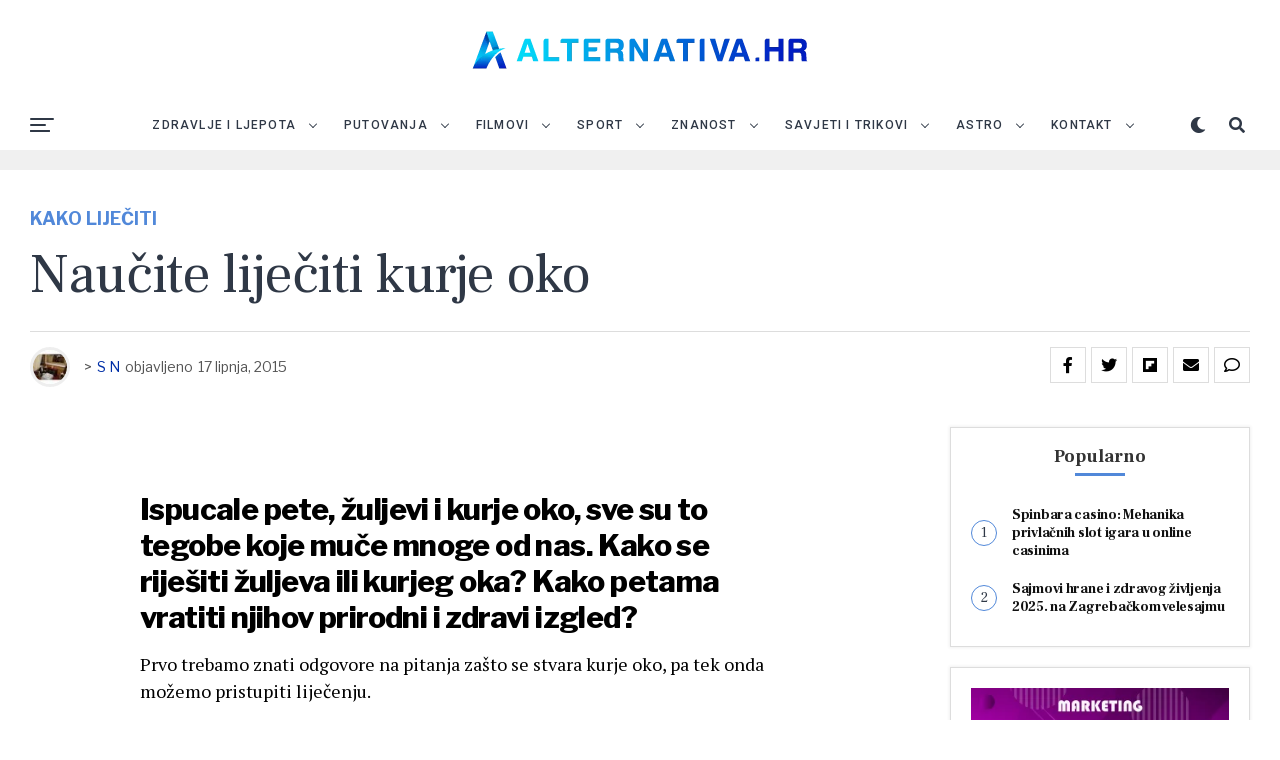

--- FILE ---
content_type: text/html; charset=UTF-8
request_url: https://alternativa.hr/naucite-lijeciti-kurje-oko/
body_size: 31176
content:
<!DOCTYPE html>
<html lang="hr">
<head>
<meta charset="UTF-8" >
<meta name="viewport" id="viewport" content="width=device-width, initial-scale=1.0, maximum-scale=1.0, minimum-scale=1.0, user-scalable=no" />
<meta name='robots' content='index, follow, max-image-preview:large, max-snippet:-1, max-video-preview:-1' />
	<style>img:is([sizes="auto" i], [sizes^="auto," i]) { contain-intrinsic-size: 3000px 1500px }</style>
	
	<!-- This site is optimized with the Yoast SEO plugin v26.8 - https://yoast.com/product/yoast-seo-wordpress/ -->
	<title>Naučite liječiti kurje oko - alternativa.hr</title>
	<link rel="canonical" href="https://alternativa.hr/naucite-lijeciti-kurje-oko/" />
	<meta property="og:locale" content="hr_HR" />
	<meta property="og:type" content="article" />
	<meta property="og:title" content="Naučite liječiti kurje oko - alternativa.hr" />
	<meta property="og:description" content="Ispucale pete, žuljevi i kurje oko, sve su to tegobe koje muče mnoge od nas. Kako se riješiti žuljeva ili kurjeg oka? Kako petama vratiti njihov prirodni i zdravi izgled? Prvo trebamo znati odgovore na pitanja zašto se stvara kurje oko, pa tek onda možemo pristupiti liječenju. Kurje oko se stvara na stopalu tamo gdje [&hellip;]" />
	<meta property="og:url" content="https://alternativa.hr/naucite-lijeciti-kurje-oko/" />
	<meta property="og:site_name" content="alternativa.hr" />
	<meta property="article:publisher" content="https://www.facebook.com/kakolijeciti" />
	<meta property="article:published_time" content="2015-06-17T09:13:41+00:00" />
	<meta name="author" content="S N" />
	<meta name="twitter:card" content="summary_large_image" />
	<meta name="twitter:label1" content="Napisao/la" />
	<meta name="twitter:data1" content="S N" />
	<meta name="twitter:label2" content="Procijenjeno vrijeme čitanja" />
	<meta name="twitter:data2" content="2 minute" />
	<script type="application/ld+json" class="yoast-schema-graph">{"@context":"https://schema.org","@graph":[{"@type":"Article","@id":"https://alternativa.hr/naucite-lijeciti-kurje-oko/#article","isPartOf":{"@id":"https://alternativa.hr/naucite-lijeciti-kurje-oko/"},"author":{"name":"S N","@id":"https://alternativa.hr/#/schema/person/cb7e9a4b164f47a9dfebdf00d62147c4"},"headline":"Naučite liječiti kurje oko","datePublished":"2015-06-17T09:13:41+00:00","mainEntityOfPage":{"@id":"https://alternativa.hr/naucite-lijeciti-kurje-oko/"},"wordCount":387,"commentCount":0,"publisher":{"@id":"https://alternativa.hr/#organization"},"image":{"@id":"https://alternativa.hr/naucite-lijeciti-kurje-oko/#primaryimage"},"thumbnailUrl":"","keywords":["bradavice","ispucale pete","kurje oko"],"articleSection":["Kako liječiti","Prirodni lijekovi"],"inLanguage":"hr","potentialAction":[{"@type":"CommentAction","name":"Comment","target":["https://alternativa.hr/naucite-lijeciti-kurje-oko/#respond"]}]},{"@type":"WebPage","@id":"https://alternativa.hr/naucite-lijeciti-kurje-oko/","url":"https://alternativa.hr/naucite-lijeciti-kurje-oko/","name":"Naučite liječiti kurje oko - alternativa.hr","isPartOf":{"@id":"https://alternativa.hr/#website"},"primaryImageOfPage":{"@id":"https://alternativa.hr/naucite-lijeciti-kurje-oko/#primaryimage"},"image":{"@id":"https://alternativa.hr/naucite-lijeciti-kurje-oko/#primaryimage"},"thumbnailUrl":"","datePublished":"2015-06-17T09:13:41+00:00","breadcrumb":{"@id":"https://alternativa.hr/naucite-lijeciti-kurje-oko/#breadcrumb"},"inLanguage":"hr","potentialAction":[{"@type":"ReadAction","target":["https://alternativa.hr/naucite-lijeciti-kurje-oko/"]}]},{"@type":"ImageObject","inLanguage":"hr","@id":"https://alternativa.hr/naucite-lijeciti-kurje-oko/#primaryimage","url":"","contentUrl":""},{"@type":"BreadcrumbList","@id":"https://alternativa.hr/naucite-lijeciti-kurje-oko/#breadcrumb","itemListElement":[{"@type":"ListItem","position":1,"name":"Početna stranica","item":"https://alternativa.hr/"},{"@type":"ListItem","position":2,"name":"Naučite liječiti kurje oko"}]},{"@type":"WebSite","@id":"https://alternativa.hr/#website","url":"https://alternativa.hr/","name":"alternativa.hr","description":"Alternativna medicina | Zdravlje | Ljepota | Dijeta","publisher":{"@id":"https://alternativa.hr/#organization"},"potentialAction":[{"@type":"SearchAction","target":{"@type":"EntryPoint","urlTemplate":"https://alternativa.hr/?s={search_term_string}"},"query-input":{"@type":"PropertyValueSpecification","valueRequired":true,"valueName":"search_term_string"}}],"inLanguage":"hr"},{"@type":"Organization","@id":"https://alternativa.hr/#organization","name":"alternativa.hr","url":"https://alternativa.hr/","logo":{"@type":"ImageObject","inLanguage":"hr","@id":"https://alternativa.hr/#/schema/logo/image/","url":"https://alternativa.hr/wp-content/uploads/2022/08/alternativa_mobile_2022_retina.png","contentUrl":"https://alternativa.hr/wp-content/uploads/2022/08/alternativa_mobile_2022_retina.png","width":400,"height":100,"caption":"alternativa.hr"},"image":{"@id":"https://alternativa.hr/#/schema/logo/image/"},"sameAs":["https://www.facebook.com/kakolijeciti"]},{"@type":"Person","@id":"https://alternativa.hr/#/schema/person/cb7e9a4b164f47a9dfebdf00d62147c4","name":"S N","image":{"@type":"ImageObject","inLanguage":"hr","@id":"https://alternativa.hr/#/schema/person/image/","url":"https://secure.gravatar.com/avatar/7d915a3e23dfa1cc2843299b1d07b453d3d0eda817c9a3d0a4a8c02282971248?s=96&d=mm&r=g","contentUrl":"https://secure.gravatar.com/avatar/7d915a3e23dfa1cc2843299b1d07b453d3d0eda817c9a3d0a4a8c02282971248?s=96&d=mm&r=g","caption":"S N"}}]}</script>
	<!-- / Yoast SEO plugin. -->


<link rel="amphtml" href="https://alternativa.hr/naucite-lijeciti-kurje-oko/amp/" /><meta name="generator" content="AMP for WP 1.1.11"/><link rel='dns-prefetch' href='//ajax.googleapis.com' />
<link rel='dns-prefetch' href='//use.fontawesome.com' />
<link rel='dns-prefetch' href='//fonts.googleapis.com' />
<link rel="alternate" type="application/rss+xml" title="alternativa.hr &raquo; Kanal" href="https://alternativa.hr/feed/" />
<link rel="alternate" type="application/rss+xml" title="alternativa.hr &raquo; Kanal komentara" href="https://alternativa.hr/comments/feed/" />
<link rel="alternate" type="application/rss+xml" title="alternativa.hr &raquo; Naučite liječiti kurje oko Kanal komentara" href="https://alternativa.hr/naucite-lijeciti-kurje-oko/feed/" />
<script type="text/javascript">
/* <![CDATA[ */
window._wpemojiSettings = {"baseUrl":"https:\/\/s.w.org\/images\/core\/emoji\/16.0.1\/72x72\/","ext":".png","svgUrl":"https:\/\/s.w.org\/images\/core\/emoji\/16.0.1\/svg\/","svgExt":".svg","source":{"concatemoji":"https:\/\/alternativa.hr\/wp-includes\/js\/wp-emoji-release.min.js?ver=6.8.3"}};
/*! This file is auto-generated */
!function(s,n){var o,i,e;function c(e){try{var t={supportTests:e,timestamp:(new Date).valueOf()};sessionStorage.setItem(o,JSON.stringify(t))}catch(e){}}function p(e,t,n){e.clearRect(0,0,e.canvas.width,e.canvas.height),e.fillText(t,0,0);var t=new Uint32Array(e.getImageData(0,0,e.canvas.width,e.canvas.height).data),a=(e.clearRect(0,0,e.canvas.width,e.canvas.height),e.fillText(n,0,0),new Uint32Array(e.getImageData(0,0,e.canvas.width,e.canvas.height).data));return t.every(function(e,t){return e===a[t]})}function u(e,t){e.clearRect(0,0,e.canvas.width,e.canvas.height),e.fillText(t,0,0);for(var n=e.getImageData(16,16,1,1),a=0;a<n.data.length;a++)if(0!==n.data[a])return!1;return!0}function f(e,t,n,a){switch(t){case"flag":return n(e,"\ud83c\udff3\ufe0f\u200d\u26a7\ufe0f","\ud83c\udff3\ufe0f\u200b\u26a7\ufe0f")?!1:!n(e,"\ud83c\udde8\ud83c\uddf6","\ud83c\udde8\u200b\ud83c\uddf6")&&!n(e,"\ud83c\udff4\udb40\udc67\udb40\udc62\udb40\udc65\udb40\udc6e\udb40\udc67\udb40\udc7f","\ud83c\udff4\u200b\udb40\udc67\u200b\udb40\udc62\u200b\udb40\udc65\u200b\udb40\udc6e\u200b\udb40\udc67\u200b\udb40\udc7f");case"emoji":return!a(e,"\ud83e\udedf")}return!1}function g(e,t,n,a){var r="undefined"!=typeof WorkerGlobalScope&&self instanceof WorkerGlobalScope?new OffscreenCanvas(300,150):s.createElement("canvas"),o=r.getContext("2d",{willReadFrequently:!0}),i=(o.textBaseline="top",o.font="600 32px Arial",{});return e.forEach(function(e){i[e]=t(o,e,n,a)}),i}function t(e){var t=s.createElement("script");t.src=e,t.defer=!0,s.head.appendChild(t)}"undefined"!=typeof Promise&&(o="wpEmojiSettingsSupports",i=["flag","emoji"],n.supports={everything:!0,everythingExceptFlag:!0},e=new Promise(function(e){s.addEventListener("DOMContentLoaded",e,{once:!0})}),new Promise(function(t){var n=function(){try{var e=JSON.parse(sessionStorage.getItem(o));if("object"==typeof e&&"number"==typeof e.timestamp&&(new Date).valueOf()<e.timestamp+604800&&"object"==typeof e.supportTests)return e.supportTests}catch(e){}return null}();if(!n){if("undefined"!=typeof Worker&&"undefined"!=typeof OffscreenCanvas&&"undefined"!=typeof URL&&URL.createObjectURL&&"undefined"!=typeof Blob)try{var e="postMessage("+g.toString()+"("+[JSON.stringify(i),f.toString(),p.toString(),u.toString()].join(",")+"));",a=new Blob([e],{type:"text/javascript"}),r=new Worker(URL.createObjectURL(a),{name:"wpTestEmojiSupports"});return void(r.onmessage=function(e){c(n=e.data),r.terminate(),t(n)})}catch(e){}c(n=g(i,f,p,u))}t(n)}).then(function(e){for(var t in e)n.supports[t]=e[t],n.supports.everything=n.supports.everything&&n.supports[t],"flag"!==t&&(n.supports.everythingExceptFlag=n.supports.everythingExceptFlag&&n.supports[t]);n.supports.everythingExceptFlag=n.supports.everythingExceptFlag&&!n.supports.flag,n.DOMReady=!1,n.readyCallback=function(){n.DOMReady=!0}}).then(function(){return e}).then(function(){var e;n.supports.everything||(n.readyCallback(),(e=n.source||{}).concatemoji?t(e.concatemoji):e.wpemoji&&e.twemoji&&(t(e.twemoji),t(e.wpemoji)))}))}((window,document),window._wpemojiSettings);
/* ]]> */
</script>

<style id='wp-emoji-styles-inline-css' type='text/css'>

	img.wp-smiley, img.emoji {
		display: inline !important;
		border: none !important;
		box-shadow: none !important;
		height: 1em !important;
		width: 1em !important;
		margin: 0 0.07em !important;
		vertical-align: -0.1em !important;
		background: none !important;
		padding: 0 !important;
	}
</style>
<link rel='stylesheet' id='wp-block-library-css' href='https://alternativa.hr/wp-includes/css/dist/block-library/style.min.css?ver=6.8.3' type='text/css' media='all' />
<style id='classic-theme-styles-inline-css' type='text/css'>
/*! This file is auto-generated */
.wp-block-button__link{color:#fff;background-color:#32373c;border-radius:9999px;box-shadow:none;text-decoration:none;padding:calc(.667em + 2px) calc(1.333em + 2px);font-size:1.125em}.wp-block-file__button{background:#32373c;color:#fff;text-decoration:none}
</style>
<style id='global-styles-inline-css' type='text/css'>
:root{--wp--preset--aspect-ratio--square: 1;--wp--preset--aspect-ratio--4-3: 4/3;--wp--preset--aspect-ratio--3-4: 3/4;--wp--preset--aspect-ratio--3-2: 3/2;--wp--preset--aspect-ratio--2-3: 2/3;--wp--preset--aspect-ratio--16-9: 16/9;--wp--preset--aspect-ratio--9-16: 9/16;--wp--preset--color--black: #000000;--wp--preset--color--cyan-bluish-gray: #abb8c3;--wp--preset--color--white: #ffffff;--wp--preset--color--pale-pink: #f78da7;--wp--preset--color--vivid-red: #cf2e2e;--wp--preset--color--luminous-vivid-orange: #ff6900;--wp--preset--color--luminous-vivid-amber: #fcb900;--wp--preset--color--light-green-cyan: #7bdcb5;--wp--preset--color--vivid-green-cyan: #00d084;--wp--preset--color--pale-cyan-blue: #8ed1fc;--wp--preset--color--vivid-cyan-blue: #0693e3;--wp--preset--color--vivid-purple: #9b51e0;--wp--preset--color--: #444;--wp--preset--gradient--vivid-cyan-blue-to-vivid-purple: linear-gradient(135deg,rgba(6,147,227,1) 0%,rgb(155,81,224) 100%);--wp--preset--gradient--light-green-cyan-to-vivid-green-cyan: linear-gradient(135deg,rgb(122,220,180) 0%,rgb(0,208,130) 100%);--wp--preset--gradient--luminous-vivid-amber-to-luminous-vivid-orange: linear-gradient(135deg,rgba(252,185,0,1) 0%,rgba(255,105,0,1) 100%);--wp--preset--gradient--luminous-vivid-orange-to-vivid-red: linear-gradient(135deg,rgba(255,105,0,1) 0%,rgb(207,46,46) 100%);--wp--preset--gradient--very-light-gray-to-cyan-bluish-gray: linear-gradient(135deg,rgb(238,238,238) 0%,rgb(169,184,195) 100%);--wp--preset--gradient--cool-to-warm-spectrum: linear-gradient(135deg,rgb(74,234,220) 0%,rgb(151,120,209) 20%,rgb(207,42,186) 40%,rgb(238,44,130) 60%,rgb(251,105,98) 80%,rgb(254,248,76) 100%);--wp--preset--gradient--blush-light-purple: linear-gradient(135deg,rgb(255,206,236) 0%,rgb(152,150,240) 100%);--wp--preset--gradient--blush-bordeaux: linear-gradient(135deg,rgb(254,205,165) 0%,rgb(254,45,45) 50%,rgb(107,0,62) 100%);--wp--preset--gradient--luminous-dusk: linear-gradient(135deg,rgb(255,203,112) 0%,rgb(199,81,192) 50%,rgb(65,88,208) 100%);--wp--preset--gradient--pale-ocean: linear-gradient(135deg,rgb(255,245,203) 0%,rgb(182,227,212) 50%,rgb(51,167,181) 100%);--wp--preset--gradient--electric-grass: linear-gradient(135deg,rgb(202,248,128) 0%,rgb(113,206,126) 100%);--wp--preset--gradient--midnight: linear-gradient(135deg,rgb(2,3,129) 0%,rgb(40,116,252) 100%);--wp--preset--font-size--small: 13px;--wp--preset--font-size--medium: 20px;--wp--preset--font-size--large: 36px;--wp--preset--font-size--x-large: 42px;--wp--preset--spacing--20: 0.44rem;--wp--preset--spacing--30: 0.67rem;--wp--preset--spacing--40: 1rem;--wp--preset--spacing--50: 1.5rem;--wp--preset--spacing--60: 2.25rem;--wp--preset--spacing--70: 3.38rem;--wp--preset--spacing--80: 5.06rem;--wp--preset--shadow--natural: 6px 6px 9px rgba(0, 0, 0, 0.2);--wp--preset--shadow--deep: 12px 12px 50px rgba(0, 0, 0, 0.4);--wp--preset--shadow--sharp: 6px 6px 0px rgba(0, 0, 0, 0.2);--wp--preset--shadow--outlined: 6px 6px 0px -3px rgba(255, 255, 255, 1), 6px 6px rgba(0, 0, 0, 1);--wp--preset--shadow--crisp: 6px 6px 0px rgba(0, 0, 0, 1);}:where(.is-layout-flex){gap: 0.5em;}:where(.is-layout-grid){gap: 0.5em;}body .is-layout-flex{display: flex;}.is-layout-flex{flex-wrap: wrap;align-items: center;}.is-layout-flex > :is(*, div){margin: 0;}body .is-layout-grid{display: grid;}.is-layout-grid > :is(*, div){margin: 0;}:where(.wp-block-columns.is-layout-flex){gap: 2em;}:where(.wp-block-columns.is-layout-grid){gap: 2em;}:where(.wp-block-post-template.is-layout-flex){gap: 1.25em;}:where(.wp-block-post-template.is-layout-grid){gap: 1.25em;}.has-black-color{color: var(--wp--preset--color--black) !important;}.has-cyan-bluish-gray-color{color: var(--wp--preset--color--cyan-bluish-gray) !important;}.has-white-color{color: var(--wp--preset--color--white) !important;}.has-pale-pink-color{color: var(--wp--preset--color--pale-pink) !important;}.has-vivid-red-color{color: var(--wp--preset--color--vivid-red) !important;}.has-luminous-vivid-orange-color{color: var(--wp--preset--color--luminous-vivid-orange) !important;}.has-luminous-vivid-amber-color{color: var(--wp--preset--color--luminous-vivid-amber) !important;}.has-light-green-cyan-color{color: var(--wp--preset--color--light-green-cyan) !important;}.has-vivid-green-cyan-color{color: var(--wp--preset--color--vivid-green-cyan) !important;}.has-pale-cyan-blue-color{color: var(--wp--preset--color--pale-cyan-blue) !important;}.has-vivid-cyan-blue-color{color: var(--wp--preset--color--vivid-cyan-blue) !important;}.has-vivid-purple-color{color: var(--wp--preset--color--vivid-purple) !important;}.has-black-background-color{background-color: var(--wp--preset--color--black) !important;}.has-cyan-bluish-gray-background-color{background-color: var(--wp--preset--color--cyan-bluish-gray) !important;}.has-white-background-color{background-color: var(--wp--preset--color--white) !important;}.has-pale-pink-background-color{background-color: var(--wp--preset--color--pale-pink) !important;}.has-vivid-red-background-color{background-color: var(--wp--preset--color--vivid-red) !important;}.has-luminous-vivid-orange-background-color{background-color: var(--wp--preset--color--luminous-vivid-orange) !important;}.has-luminous-vivid-amber-background-color{background-color: var(--wp--preset--color--luminous-vivid-amber) !important;}.has-light-green-cyan-background-color{background-color: var(--wp--preset--color--light-green-cyan) !important;}.has-vivid-green-cyan-background-color{background-color: var(--wp--preset--color--vivid-green-cyan) !important;}.has-pale-cyan-blue-background-color{background-color: var(--wp--preset--color--pale-cyan-blue) !important;}.has-vivid-cyan-blue-background-color{background-color: var(--wp--preset--color--vivid-cyan-blue) !important;}.has-vivid-purple-background-color{background-color: var(--wp--preset--color--vivid-purple) !important;}.has-black-border-color{border-color: var(--wp--preset--color--black) !important;}.has-cyan-bluish-gray-border-color{border-color: var(--wp--preset--color--cyan-bluish-gray) !important;}.has-white-border-color{border-color: var(--wp--preset--color--white) !important;}.has-pale-pink-border-color{border-color: var(--wp--preset--color--pale-pink) !important;}.has-vivid-red-border-color{border-color: var(--wp--preset--color--vivid-red) !important;}.has-luminous-vivid-orange-border-color{border-color: var(--wp--preset--color--luminous-vivid-orange) !important;}.has-luminous-vivid-amber-border-color{border-color: var(--wp--preset--color--luminous-vivid-amber) !important;}.has-light-green-cyan-border-color{border-color: var(--wp--preset--color--light-green-cyan) !important;}.has-vivid-green-cyan-border-color{border-color: var(--wp--preset--color--vivid-green-cyan) !important;}.has-pale-cyan-blue-border-color{border-color: var(--wp--preset--color--pale-cyan-blue) !important;}.has-vivid-cyan-blue-border-color{border-color: var(--wp--preset--color--vivid-cyan-blue) !important;}.has-vivid-purple-border-color{border-color: var(--wp--preset--color--vivid-purple) !important;}.has-vivid-cyan-blue-to-vivid-purple-gradient-background{background: var(--wp--preset--gradient--vivid-cyan-blue-to-vivid-purple) !important;}.has-light-green-cyan-to-vivid-green-cyan-gradient-background{background: var(--wp--preset--gradient--light-green-cyan-to-vivid-green-cyan) !important;}.has-luminous-vivid-amber-to-luminous-vivid-orange-gradient-background{background: var(--wp--preset--gradient--luminous-vivid-amber-to-luminous-vivid-orange) !important;}.has-luminous-vivid-orange-to-vivid-red-gradient-background{background: var(--wp--preset--gradient--luminous-vivid-orange-to-vivid-red) !important;}.has-very-light-gray-to-cyan-bluish-gray-gradient-background{background: var(--wp--preset--gradient--very-light-gray-to-cyan-bluish-gray) !important;}.has-cool-to-warm-spectrum-gradient-background{background: var(--wp--preset--gradient--cool-to-warm-spectrum) !important;}.has-blush-light-purple-gradient-background{background: var(--wp--preset--gradient--blush-light-purple) !important;}.has-blush-bordeaux-gradient-background{background: var(--wp--preset--gradient--blush-bordeaux) !important;}.has-luminous-dusk-gradient-background{background: var(--wp--preset--gradient--luminous-dusk) !important;}.has-pale-ocean-gradient-background{background: var(--wp--preset--gradient--pale-ocean) !important;}.has-electric-grass-gradient-background{background: var(--wp--preset--gradient--electric-grass) !important;}.has-midnight-gradient-background{background: var(--wp--preset--gradient--midnight) !important;}.has-small-font-size{font-size: var(--wp--preset--font-size--small) !important;}.has-medium-font-size{font-size: var(--wp--preset--font-size--medium) !important;}.has-large-font-size{font-size: var(--wp--preset--font-size--large) !important;}.has-x-large-font-size{font-size: var(--wp--preset--font-size--x-large) !important;}
:where(.wp-block-post-template.is-layout-flex){gap: 1.25em;}:where(.wp-block-post-template.is-layout-grid){gap: 1.25em;}
:where(.wp-block-columns.is-layout-flex){gap: 2em;}:where(.wp-block-columns.is-layout-grid){gap: 2em;}
:root :where(.wp-block-pullquote){font-size: 1.5em;line-height: 1.6;}
</style>
<link rel='stylesheet' id='ql-jquery-ui-css' href='//ajax.googleapis.com/ajax/libs/jqueryui/1.12.1/themes/smoothness/jquery-ui.css?ver=6.8.3' type='text/css' media='all' />
<link rel='stylesheet' id='zox-custom-style-css' href='https://alternativa.hr/wp-content/themes/zoxpress/style.css?ver=6.8.3' type='text/css' media='all' />
<style id='zox-custom-style-inline-css' type='text/css'>


	a,
	a:visited,
	a:hover h2.zox-s-title1,
	a:hover h2.zox-s-title1-feat,
	a:hover h2.zox-s-title2,
	a:hover h2.zox-s-title3,
	.zox-post-body p a,
	h3.zox-post-cat a,
	.sp-template a,
	.sp-data-table a,
	span.zox-author-name a,
	a:hover h2.zox-authors-latest,
	span.zox-authors-name a:hover,
	#zox-side-wrap a:hover {
		color: #002fa7;
	}

	.zox-s8 a:hover h2.zox-s-title1,
	.zox-s8 a:hover h2.zox-s-title1-feat,
	.zox-s8 a:hover h2.zox-s-title2,
	.zox-s8 a:hover h2.zox-s-title3 {
		box-shadow: 15px 0 0 #fff, -10px 0 0 #fff;
		color: #002fa7;
	}

	.woocommerce-message:before,
	.woocommerce-info:before,
	.woocommerce-message:before,
	.woocommerce .star-rating span:before,
	span.zox-s-cat,
	h3.zox-post-cat a,
	.zox-s6 span.zox-s-cat,
	.zox-s8 span.zox-s-cat,
	.zox-widget-side-trend-wrap .zox-art-text:before {
		color: #5188d9;
	}

	.zox-widget-bgp,
	.zox-widget-bgp.zox-widget-txtw .zox-art-wrap,
	.zox-widget-bgp.zox-widget-txtw .zox-widget-featl-sub .zox-art-wrap,
	.zox-s4 .zox-widget-bgp span.zox-s-cat,
	.woocommerce span.onsale,
	.zox-s7 .zox-byline-wrap:before,
	.zox-s3 span.zox-s-cat,
	.zox-o1 span.zox-s-cat,
	.zox-s3 .zox-widget-side-trend-wrap .zox-art-text:before,
	.sp-table-caption,
	#zox-search-form #zox-search-submit,
	#zox-search-form2 #zox-search-submit2,
	.pagination .current,
	.pagination a:hover,
	.zox-o6 span.zox-s-cat {
		background: #5188d9;
	}

	.woocommerce .widget_price_filter .ui-slider .ui-slider-handle,
	.woocommerce #respond input#submit.alt,
	.woocommerce a.button.alt,
	.woocommerce button.button.alt,
	.woocommerce input.button.alt,
	.woocommerce #respond input#submit.alt:hover,
	.woocommerce a.button.alt:hover,
	.woocommerce button.button.alt:hover,
	.woocommerce input.button.alt:hover {
		background-color: #5188d9;
	}

	.woocommerce-error,
	.woocommerce-info,
	.woocommerce-message {
		border-top-color: #5188d9;
	}

	.zox-feat-ent1-left,
	.zox-ent1 .zox-side-widget {
		border-top: 2px solid #5188d9;
	}

	.zox-feat-ent3-main-wrap h2.zox-s-title2 {
		background-color: #5188d9;
		box-shadow: 15px 0 0 #5188d9, -10px 0 0 #5188d9;
	}

	.zox-widget-side-trend-wrap .zox-art-text:before,
	.pagination .current,
	.pagination a:hover {
		border: 1px solid #5188d9;
	}

	.zox-post-type {
		border: 3px solid #5188d9;
	}
	.zox-widget-featl-sub .zox-post-type {
		border: 2px solid #5188d9;
	}

	.zox-o3 h3.zox-s-cat {
		background: #dddddd;
	}

	.zox-widget-bgs,
	.zox-widget-bgs.zox-widget-txtw .zox-art-wrap,
	.zox-widget-bgs.zox-widget-txtw .zox-widget-featl-sub .zox-art-wrap,
	.zox-s4 .zox-widget-bgs span.zox-s-cat {
		background: #dddddd;
	}

	#zox-top-head-wrap {
		background: #ffffff;
	}

	span.zox-top-soc-but,
	.zox-top-nav-menu ul li a,
	span.zox-woo-cart-icon {
		color: #2f3846;
	}

	span.zox-woo-cart-num {
		background: #2f3846;
	}

	.zox-top-nav-menu ul li:hover a {
		color: #ed1c24;
	}

	#zox-top-head-wrap,
	#zox-top-head,
	#zox-top-head-left,
	#zox-top-head-mid,
	#zox-top-head-right,
	.zox-top-nav-menu ul {
		height: 100px;
	}

	#zox-top-head-mid img {
		max-height: calc(100px - 20px);
	}

	.zox-top-nav-menu ul li a {
		font-size: 12px;
	}

	#zox-bot-head-wrap,
	#zox-bot-head-wrap.zox-trans-bot.zox-fix-up,
	#zox-fly-wrap,
	#zox-bot-head-wrap.zox-trans-bot:hover {
		background-color: #ffffff;
	}

	.zox-nav-menu ul li a,
	span.zox-nav-search-but,
	span.zox-night,
	.zox-trans-bot.zox-fix-up .zox-nav-menu ul li a,
	.zox-trans-bot.zox-fix-up span.zox-nav-search-but,
	nav.zox-fly-nav-menu ul li a,
	span.zox-fly-soc-head,
	ul.zox-fly-soc-list li a {
		color: #2f3846;
	}

	.zox-nav-menu ul li.menu-item-has-children a:after,
	.zox-nav-menu ul li.zox-mega-drop a:after {
		border-right: 1px solid #2f3846;
		border-bottom: 1px solid #2f3846;
	}

	.zox-fly-but-wrap span,
	.zox-trans-bot.zox-fix-up .zox-fly-but-wrap span,
	.zox-fly-but-wrap span {
		background: #2f3846;
	}

	.zox-nav-menu ul li:hover a,
	span.zox-nav-search-but:hover,
	span.zox-night:hover {
		color: #ed1c24;
	}

	.zox-fly-but-wrap:hover span {
		background: #ed1c24;
	}

	span.zox-widget-main-title {
		color: #5188d9;
	}

	#zox-foot-wrap {
		background: #ffffff;
	}

	#zox-foot-wrap p {
		color: #aaaaaa;
	}

	#zox-foot-wrap a {
		color: #aaaaaa;
	}

	ul.zox-foot-soc-list li a {
		border: 1px solid #aaaaaa;
	}

	span.zox-widget-side-title {
		color: #5188d9;
	}

	span.zox-post-main-title {
		color: #00000;
	}

	.zox-top-nav-menu ul li a {
		padding-top: calc((100px - 12px) / 2);
		padding-bottom: calc((100px - 12px) / 2);
	}

	#zox-bot-head-wrap,
	.zox-bot-head-menu,
	#zox-bot-head,
	#zox-bot-head-left,
	#zox-bot-head-right,
	#zox-bot-head-mid,
	.zox-bot-head-logo,
	.zox-bot-head-logo-main,
	.zox-nav-menu,
	.zox-nav-menu ul {
		height: 50px;
	}

	.zox-nav-menu ul li ul.sub-menu,
	.zox-nav-menu ul li.menu-item-object-category .zox-mega-dropdown {
		top: 50px;
	}

	.zox-nav-menu ul li a {
		font-size: 12px;
	}

	.zox-nav-menu ul li a {
		padding-top: calc((50px - 12px) / 2);
		padding-bottom: calc((50px - 12px) / 2);
	}

	.zox-fix-up {
		top: -50px !important;
		-webkit-transform: translate3d(0,-50px,0) !important;
	   	   -moz-transform: translate3d(0,-50px,0) !important;
	    	-ms-transform: translate3d(0,-50px,0) !important;
	     	 -o-transform: translate3d(0,-50px,0) !important;
				transform: translate3d(0,-50px,0) !important;
	}

	.zox-fix {
		top: -50px;
		-webkit-transform: translate3d(0,50px,0) !important;
	   	   -moz-transform: translate3d(0,50px,0) !important;
	    	-ms-transform: translate3d(0,50px,0) !important;
	     	 -o-transform: translate3d(0,50px,0) !important;
				transform: translate3d(0,50px,0) !important;
	}

	.zox-fix-up .zox-nav-menu ul li a {
		padding-top: calc((60px - 12px) / 2);
		padding-bottom: calc((60px - 12px) / 2);
	}

	.zox-feat-ent1-grid,
	.zox-feat-ent2-bot,
	.zox-feat-net1-grid {
		grid-template-columns: auto 300px;
	}

	body,
	span.zox-s-cat,
	span.zox-ad-label,
	.woocommerce ul.product_list_widget li a,
	.woocommerce ul.product_list_widget span.product-title,
	.woocommerce #reviews #comments ol.commentlist li .comment-text p.meta,
	.woocommerce div.product p.price,
	.woocommerce div.product p.price ins,
	.woocommerce div.product p.price del,
	.woocommerce ul.products li.product .price del,
	.woocommerce ul.products li.product .price ins,
	.woocommerce ul.products li.product .price,
	.woocommerce #respond input#submit,
	.woocommerce a.button,
	.woocommerce button.button,
	.woocommerce input.button,
	.woocommerce .widget_price_filter .price_slider_amount .button,
	.woocommerce span.onsale,
	.woocommerce-review-link,
	#woo-content p.woocommerce-result-count,
	.woocommerce div.product .woocommerce-tabs ul.tabs li a,
	.woocommerce .woocommerce-breadcrumb,
	.woocommerce #respond input#submit.alt,
	.woocommerce a.button.alt,
	.woocommerce button.button.alt,
	.woocommerce input.button.alt {
		font-family: 'Libre Franklin', sans-serif;
		font-weight: 400;
		text-transform: None;
	}

	#zox-woo-side-wrap span.zox-widget-side-title,
	span.zox-authors-name a,
	h1.zox-author-top-head {
		font-family: 'Libre Franklin', sans-serif;
	}

	p.zox-s-graph,
	span.zox-post-excerpt p,
	.zox-post-body p,
	.zox-post-body blockquote p,
	#woo-content p,
	#zox-404 p,
	.zox-post-body ul li,
	.zox-post-body ol li {
		font-family: 'PT Serif', sans-serif;
		font-weight: 400;
		text-transform: None;
	}

	.zox-nav-menu ul li a,
	.zox-top-nav-menu ul li a,
	nav.zox-fly-nav-menu ul li a {
		font-family: 'Roboto', sans-serif;
		font-weight: 500;
		text-transform: Uppercase;
	}

	.zox-nav-menu ul li ul.zox-mega-list li a,
	.zox-nav-menu ul li ul.zox-mega-list li a p {
		font-family: 'Roboto', sans-serif;
	}

	h2.zox-s-title1,
	h2.zox-s-title1-feat,
	.woocommerce div.product .product_title,
	.woocommerce .related h2,
	#woo-content .summary p.price,
	.woocommerce div.product .woocommerce-tabs .panel h2,
	#zox-404 h1,
	h1.zox-post-title,
	.zox-widget-side-trend-wrap .zox-art-text:before {
		font-family: 'Frank Ruhl Libre', sans-serif;
		font-weight: 400;
		text-transform: None;
	}

	span.zox-widget-main-title {
		font-family: 'Frank Ruhl Libre', sans-serif;
		font-weight: 700;
		text-transform: None;
	}

	span.zox-widget-side-title {
		font-family: 'Frank Ruhl Libre', sans-serif;
		font-weight: 700;
		text-transform: None;
	}

	span.zox-post-main-title {
		font-family: 'Roboto', sans-serif;
		font-weight: 800;
		text-transform: None;
	}

	h2.zox-s-title2,
	h2.zox-s-title3,
	span.zox-woo-cart-num,
	p.zox-search-p,
	.alp-related-posts .current .post-title,
	.alp-related-posts-wrapper .alp-related-post .post-title,
	.zox-widget-txtw span.zox-widget-main-title {
		font-family: 'Frank Ruhl Libre', sans-serif;
		font-weight: 400;
		text-transform: None;
	}

	.zox-post-width {
		margin: 0 auto;
		max-width: calc(1240px + 60px);
	}


	

		#zox-top-head-mid img {
			max-height: none;
		}
		.zox-nav-menu ul li a {
			letter-spacing: .1em;
			padding-right: 15px;
			padding-left: 15px;
		}
		.zox-nav-menu ul li ul.zox-mega-list li a,
		.zox-nav-menu ul li ul.zox-mega-list li a p {
			font-weight: 600;
			text-transform: capitalize;
		}
		#zox-foot-wrap {
			background: #fff;
		}
		#zox-foot-wrap p {
			color: #aaa;
		}
		#zox-foot-wrap a {
			color: #aaa;
		}
		span.zox-s-cat,
		.zox-fash2 span.zox-s-cat {
			text-transform: uppercase;
		}
		.zox-widget-txtw span.zox-widget-main-title {
			font-weight: 700;
		}
		h2.zox-s-title2,
		h1.zox-post-title,
		.zox-widget-side-trend-wrap .zox-art-text:before,
		.alp-related-posts .current .post-title,
		.alp-related-posts-wrapper .alp-related-post .post-title {
			color: #2f3846;
		}
		span.zox-widget-home-title {
			font-family: 'Frank Ruhl Libre', sans-serif;
			font-weight: 700;
		}
		#zox-feat-fash2-wrap .zox-s-graph {
			display: none;
		}
			

			.zox-head-width {
				margin: 0 auto;
				max-width: calc(1390px + 60px);
			}
			.zox-nav-menu ul li.zox-mega-drop .zox-mega-dropdown {
							left: calc(((100vw - 100%) /2) * -1);
			}
				

			.zox-body-width,
			.zox-widget-feat-wrap.zox-o1 .zox-art-text-cont,
			.zox-widget-feat-wrap.zox-o4 .zox-art-text-cont,
			.zox-widget-feat-main.zox-o1 .zox-art-text-cont,
			.zox-widget-feat-main.zox-o4 .zox-art-text-cont {
				margin: 0 auto;
				padding: 0 30px;
				max-width: calc(1440px + 60px);
			}
				

			#zox-bot-head-left {
				display: grid;
			}
			#zox-bot-head {
				grid-template-columns: 24px auto 60px;
			}
			.zox-bot-head-menu {
				padding: 0 0 0 36px;
			}
				

		.zox-bot-head-logo {
			top: -9999px;
			opacity: 0;
		}
		.zox-fix-up .zox-bot-head-logo {
			top: 0;
			opacity: 1;
		}
		@media screen and (max-width: 1250px) and (min-width: 1024px) {
			.zox-fix-up #zox-bot-head-mid {
				display: grid;
				grid-gap: 20px;
				grid-template-columns: auto auto;
				justify-content: start;
			}
			.zox-fix-up .zox-bot-head-logo {
				position: absolute;
					left: 0;
					top: 0;
			}
		}
			

	.zox-fix-up {
		-webkit-box-shadow: 0 0.5rem 1rem 0 rgba(21,21,30,0.08);
		   -moz-box-shadow: 0 0.5rem 1rem 0 rgba(21,21,30,0.08);
			-ms-box-shadow: 0 0.5rem 1rem 0 rgba(21,21,30,0.08);
			 -o-box-shadow: 0 0.5rem 1rem 0 rgba(21,21,30,0.08);
				box-shadow: 0 0.5rem 1rem 0 rgba(21,21,30,0.08);
	}
		

.zox-nav-links {
	display: none;
	}
	

				.zox-feat-ent1-grid,
				.zox-feat-net1-grid {
					grid-template-columns: calc(100% - 320px) 300px;
					}
				.zox-post-main-wrap {
					grid-template-columns: calc(100% - 340px) 300px;
				}
				#zox-home-body-wrap {
					grid-template-columns: calc(100% - 340px) 300px;
					}
					

	.zox-byline-wrap {
		display: none;
	}
	

	span.zox-byline-date {
		display: none;
	}
	

	.zox-post-body p a {
		box-shadow: inset 0 -1px 0 0 #fff, inset 0 -2px 0 0 #002fa7;
		color: #000;
	}
	.zox-post-body p a:hover {
		color: #002fa7;
	}
	

			.zox-widget-main-head {
				margin: 0 0 50px;
			}
			span.zox-widget-main-title {
				color: #333;
				font-size: 2rem;
				position: relative;
			}
			span.zox-widget-main-title:after {
				content: '';
				background: #5188d9;
				margin: 0 0 0 -50px;
				position: absolute;
					bottom: -15px;
					left: 50%;
				width: 100px;
				height: 5px;
			}
			@media screen and (max-width: 1023px) and (min-width: 600px) {
				.zox-widget-main-head {
					margin: 0 0 40px !important;
				}
			}
			@media screen and (max-width: 599px) {
				.zox-widget-main-head {
					margin: 0 0 40px !important;
				}
				span.zox-widget-main-title {
					font-size: 1.25rem;
				}
			}
			

			.zox-widget-side-head {
				margin: 0 0 40px;
			}
			span.zox-widget-side-title {
				color: #333;
				font-size: 1.125rem;
				position: relative;
			}
			span.zox-widget-side-title:after {
				content: '';
				background: #5188d9;
				margin: 0 0 0 -25px;
				position: absolute;
					bottom: -10px;
					left: 50%;
				width: 50px;
				height: 3px;
			}
			#zox-woo-side-wrap .zox-widget-side-head {
				margin: 0 0 35px;
			}
			#zox-woo-side-wrap span.zox-widget-side-title:after {
				left: 0;
				margin: 0;
			}
			

		h4.zox-post-main-title {
			text-align: left;
		}
		span.zox-post-main-title {
			font-size: 1.5rem;
			letter-spacing: .1em;
		}
		

		#zox-lead-top-wrap {
			position: relative;
			height: 0;
		}
		#zox-lead-top-in {
			clip: rect(0,auto,auto,0);
			overflow: hidden;
			position: absolute;
				left: 0;
				top: 0;
			z-index: 1;
			zoom: 1;
			width: 100%;
			height: 100%;
		}
		#zox-lead-top {
			position: fixed;
				top: 0;
				left: 0;
		}
		


		
</style>
<link rel='stylesheet' id='zox-reset-css' href='https://alternativa.hr/wp-content/themes/zoxpress/css/reset.css?ver=6.8.3' type='text/css' media='all' />
<link rel='stylesheet' id='fontawesome-css' href='https://use.fontawesome.com/releases/v5.12.1/css/all.css?ver=6.8.3' type='text/css' media='all' />
<link rel='stylesheet' id='zox-fonts-css' href='//fonts.googleapis.com/css?family=Heebo%3A300%2C400%2C500%2C700%2C800%2C900%7CAlegreya%3A400%2C500%2C700%2C800%2C900%7CJosefin+Sans%3A300%2C400%2C600%2C700%7CLibre+Franklin%3A300%2C400%2C500%2C600%2C700%2C800%2C900%7CFrank+Ruhl+Libre%3A300%2C400%2C500%2C700%2C900%7CNunito+Sans%3A300%2C400%2C600%2C700%2C800%2C900%7CMontserrat%3A300%2C400%2C500%2C600%2C700%2C800%2C900%7CAnton%3A400%7CNoto+Serif%3A400%2C700%7CNunito%3A300%2C400%2C600%2C700%2C800%2C900%7CRajdhani%3A300%2C400%2C500%2C600%2C700%7CTitillium+Web%3A300%2C400%2C600%2C700%2C900%7CPT+Serif%3A400%2C400i%2C700%2C700i%7CAmiri%3A400%2C400i%2C700%2C700i%7COswald%3A300%2C400%2C500%2C600%2C700%7CRoboto+Mono%3A400%2C700%7CBarlow+Semi+Condensed%3A700%2C800%2C900%7CPoppins%3A300%2C400%2C500%2C600%2C700%2C800%2C900%7CRoboto+Condensed%3A300%2C400%2C700%7CRoboto%3A300%2C400%2C500%2C700%2C900%7CPT+Serif%3A400%2C700%7COpen+Sans+Condensed%3A300%2C700%7COpen+Sans%3A700%7CSource+Serif+Pro%3A400%2C600%2C700%7CIM+Fell+French+Canon%3A400%2C400i%7CLibre+Franklin%3A100%2C100i%2C200%2C+200i%2C300%2C300i%2C400%2C400i%2C500%2C500i%2C600%2C600i%2C700%2C700i%2C800%2C800i%2C900%2C900i%7CPT+Serif%3A100%2C100i%2C200%2C+200i%2C300%2C300i%2C400%2C400i%2C500%2C500i%2C600%2C600i%2C700%2C700i%2C800%2C800i%2C900%2C900i%7CRoboto%3A100%2C100i%2C200%2C+200i%2C300%2C300i%2C400%2C400i%2C500%2C500i%2C600%2C600i%2C700%2C700i%2C800%2C800i%2C900%2C900i%7CFrank+Ruhl+Libre%3A100%2C100i%2C200%2C+200i%2C300%2C300i%2C400%2C400i%2C500%2C500i%2C600%2C600i%2C700%2C700i%2C800%2C800i%2C900%2C900i%7CFrank+Ruhl+Libre%3A100%2C100i%2C200%2C+200i%2C300%2C300i%2C400%2C400i%2C500%2C500i%2C600%2C600i%2C700%2C700i%2C800%2C800i%2C900%2C900i%7CFrank+Ruhl+Libre%3A100%2C100i%2C200%2C+200i%2C300%2C300i%2C400%2C400i%2C500%2C500i%2C600%2C600i%2C700%2C700i%2C800%2C800i%2C900%2C900i%7CFrank+Ruhl+Libre%3A100%2C100i%2C200%2C+200i%2C300%2C300i%2C400%2C400i%2C500%2C500i%2C600%2C600i%2C700%2C700i%2C800%2C800i%2C900%2C900i%26subset%3Dlatin%2Clatin-ext%2Ccyrillic%2Ccyrillic-ext%2Cgreek-ext%2Cgreek%2Cvietnamese' type='text/css' media='all' />
<link rel='stylesheet' id='zox-media-queries-css' href='https://alternativa.hr/wp-content/themes/zoxpress/css/media-queries.css?ver=6.8.3' type='text/css' media='all' />
<script type="text/javascript" src="https://alternativa.hr/wp-includes/js/jquery/jquery.min.js?ver=3.7.1" id="jquery-core-js"></script>
<script type="text/javascript" src="https://alternativa.hr/wp-includes/js/jquery/jquery-migrate.min.js?ver=3.4.1" id="jquery-migrate-js"></script>
<link rel="https://api.w.org/" href="https://alternativa.hr/wp-json/" /><link rel="alternate" title="JSON" type="application/json" href="https://alternativa.hr/wp-json/wp/v2/posts/8377" /><link rel="EditURI" type="application/rsd+xml" title="RSD" href="https://alternativa.hr/xmlrpc.php?rsd" />
<meta name="generator" content="WordPress 6.8.3" />
<link rel='shortlink' href='https://alternativa.hr/?p=8377' />
<link rel="alternate" title="oEmbed (JSON)" type="application/json+oembed" href="https://alternativa.hr/wp-json/oembed/1.0/embed?url=https%3A%2F%2Falternativa.hr%2Fnaucite-lijeciti-kurje-oko%2F" />
<link rel="alternate" title="oEmbed (XML)" type="text/xml+oembed" href="https://alternativa.hr/wp-json/oembed/1.0/embed?url=https%3A%2F%2Falternativa.hr%2Fnaucite-lijeciti-kurje-oko%2F&#038;format=xml" />
	<meta name="theme-color" content="#fff" />
			<meta property="og:type" content="article" />
													<meta property="og:image" content="" />
				<meta name="twitter:image" content="" />
						<meta property="og:url" content="https://alternativa.hr/naucite-lijeciti-kurje-oko/" />
			<meta property="og:title" content="Naučite liječiti kurje oko" />
			<meta property="og:description" content="Ispucale pete, žuljevi i kurje oko, sve su to tegobe koje muče mnoge od nas. Kako se riješiti žuljeva ili kurjeg oka? Kako petama vratiti njihov prirodni i zdravi izgled? Prvo trebamo znati odgovore na pitanja zašto se stvara kurje oko, pa tek onda možemo pristupiti liječenju. Kurje oko se stvara na stopalu tamo gdje [&hellip;]" />
			<meta name="twitter:card" content="summary_large_image">
			<meta name="twitter:url" content="https://alternativa.hr/naucite-lijeciti-kurje-oko/">
			<meta name="twitter:title" content="Naučite liječiti kurje oko">
			<meta name="twitter:description" content="Ispucale pete, žuljevi i kurje oko, sve su to tegobe koje muče mnoge od nas. Kako se riješiti žuljeva ili kurjeg oka? Kako petama vratiti njihov prirodni i zdravi izgled? Prvo trebamo znati odgovore na pitanja zašto se stvara kurje oko, pa tek onda možemo pristupiti liječenju. Kurje oko se stvara na stopalu tamo gdje [&hellip;]">
			<script async src="https://pagead2.googlesyndication.com/pagead/js/adsbygoogle.js?client=ca-pub-9423288923292035"
     crossorigin="anonymous"></script><style type="text/css" id="custom-background-css">
body.custom-background { background-color: #ffffff; }
</style>
	<link rel="icon" href="https://alternativa.hr/wp-content/uploads/2022/08/cropped-alternativa_favicon_2022-32x32.png" sizes="32x32" />
<link rel="icon" href="https://alternativa.hr/wp-content/uploads/2022/08/cropped-alternativa_favicon_2022-192x192.png" sizes="192x192" />
<link rel="apple-touch-icon" href="https://alternativa.hr/wp-content/uploads/2022/08/cropped-alternativa_favicon_2022-180x180.png" />
<meta name="msapplication-TileImage" content="https://alternativa.hr/wp-content/uploads/2022/08/cropped-alternativa_favicon_2022-270x270.png" />
		<style type="text/css" id="wp-custom-css">
			.zox-post-main h2{
 font-size:30px !important;
 padding: 1rem 0 1rem !important;
}
.zox-post-main h3{
 font-size:20px !important;
 padding: 1rem 0 1rem !important;
	
}
.zox-post-main h4{
 font-size:10px !important;
 padding: 1rem 0 1rem !important;
}

/* TV Vodič Arena Sport */

.mojtvprogram h4 {
    padding: 10px 0px!important;
	  text-align: center;
}

.mojtvprogram h4 a {
    font-size: 15px;
}

.mojtvprogram h3 {
    padding: 5px !important;
    text-align: center;
  	font-size: 12px!important;
}


.mojtvprogram td.mojtvtime {
    width: 20%;
}		</style>
		<!-- Global site tag (gtag.js) - Google Analytics -->
<script async src="https://www.googletagmanager.com/gtag/js?id=UA-6241779-31"></script>
<script>
  window.dataLayer = window.dataLayer || [];
  function gtag(){dataLayer.push(arguments);}
  gtag('js', new Date());

  gtag('config', 'UA-6241779-31');
</script></head>
<body class="wp-singular post-template-default single single-post postid-8377 single-format-standard custom-background wp-embed-responsive wp-theme-zoxpress zox-fash2 zox-s2" >
	<div id="zox-fly-wrap">
	<div id="zox-fly-menu-top" class="left relative">
		<div id="zox-fly-logo" class="left relative">
							<a href="https://alternativa.hr/"><img src="https://alternativa.hr/wp-content/uploads/2022/08/alternativa_mobile_2022.png" alt="alternativa.hr" data-rjs="2" /></a>
					</div><!--zox-fly-logo-->
		<div class="zox-fly-but-wrap zox-fly-but-menu zox-fly-but-click">
			<span></span>
			<span></span>
			<span></span>
			<span></span>
		</div><!--zox-fly-but-wrap-->
	</div><!--zox-fly-menu-top-->
	<div id="zox-fly-menu-wrap">
		<nav class="zox-fly-nav-menu left relative">
			<div class="menu-izbornik-container"><ul id="menu-izbornik" class="menu"><li id="menu-item-20355" class="menu-item menu-item-type-taxonomy menu-item-object-category current-post-ancestor menu-item-20355"><a href="https://alternativa.hr/zdravlje-i-ljepota/">Zdravlje i ljepota</a></li>
<li id="menu-item-22778" class="menu-item menu-item-type-taxonomy menu-item-object-category menu-item-22778"><a href="https://alternativa.hr/lifestyle/putovanja/">Putovanja</a></li>
<li id="menu-item-22776" class="menu-item menu-item-type-taxonomy menu-item-object-category menu-item-22776"><a href="https://alternativa.hr/zabava/filmovi/">Filmovi</a></li>
<li id="menu-item-22777" class="menu-item menu-item-type-taxonomy menu-item-object-category menu-item-22777"><a href="https://alternativa.hr/zabava/sport/">Sport</a></li>
<li id="menu-item-21480" class="menu-item menu-item-type-taxonomy menu-item-object-category menu-item-21480"><a href="https://alternativa.hr/znanost/">Znanost</a></li>
<li id="menu-item-21478" class="menu-item menu-item-type-taxonomy menu-item-object-category menu-item-21478"><a href="https://alternativa.hr/savjeti-i-trikovi/">Savjeti i Trikovi</a></li>
<li id="menu-item-23653" class="menu-item menu-item-type-taxonomy menu-item-object-category menu-item-23653"><a href="https://alternativa.hr/astrologija/">Astro</a></li>
<li id="menu-item-20393" class="menu-item menu-item-type-post_type menu-item-object-page menu-item-has-children menu-item-20393"><a href="https://alternativa.hr/kontakt/">Kontakt</a>
<ul class="sub-menu">
	<li id="menu-item-20397" class="menu-item menu-item-type-post_type menu-item-object-page menu-item-20397"><a href="https://alternativa.hr/kontakt/">Kontakt podaci</a></li>
	<li id="menu-item-20396" class="menu-item menu-item-type-post_type menu-item-object-page menu-item-20396"><a href="https://alternativa.hr/o-nama/">O nama</a></li>
	<li id="menu-item-20395" class="menu-item menu-item-type-post_type menu-item-object-page menu-item-20395"><a href="https://alternativa.hr/uvjeti-koristenja/">Uvjeti korištenja</a></li>
</ul>
</li>
</ul></div>		</nav>
	</div><!--zox-fly-menu-wrap-->
	<div id="zox-fly-soc-wrap">
		<span class="zox-fly-soc-head">Connect with us</span>
		<ul class="zox-fly-soc-list left relative">
																										</ul>
	</div><!--zox-fly-soc-wrap-->
</div><!--zox-fly-wrap-->	<div id="zox-site" class="left zoxrel ">
		<div id="zox-search-wrap">
			<div class="zox-search-cont">
				<p class="zox-search-p">Pozdrav, koji sadržaj vas zanima?</p>
				<div class="zox-search-box">
					<form method="get" id="zox-search-form" action="https://alternativa.hr/">
	<input type="text" name="s" id="zox-search-input" value="Traži" onfocus='if (this.value == "Traži") { this.value = ""; }' onblur='if (this.value == "Traži") { this.value = ""; }' />
	<input type="submit" id="zox-search-submit" value="Traži" />
</form>				</div><!--zox-search-box-->
			</div><!--zox-serach-cont-->
			<div class="zox-search-but-wrap zox-search-click">
				<span></span>
				<span></span>
			</div><!--zox-search-but-wrap-->
		</div><!--zox-search-wrap-->
				<div id="zox-site-wall" class="left zoxrel">
			<div id="zox-lead-top-wrap">
				<div id="zox-lead-top-in">
					<div id="zox-lead-top">
																																							</div><!--zox-lead-top-->
				</div><!--zox-lead-top-in-->
			</div><!--zox-lead-top-wrap-->
			<div id="zox-site-main" class="left zoxrel">
				<header id="zox-main-head-wrap" class="left zoxrel zox-trans-head">
																<div id="zox-top-head-wrap" class="left relative">
		<div class="zox-head-width">
		<div id="zox-top-head" class="relative">
			<div id="zox-top-head-left">
									<div class="zox-top-soc-wrap">
								</div><!--zox-top-soc-wrap-->							</div><!--zox-top-head-left-->
			<div id="zox-top-head-mid">
															<a href="https://alternativa.hr/"><img src="https://alternativa.hr/wp-content/uploads/2022/08/alternativa_header_2022_v2-2.png" alt="alternativa.hr" data-rjs="2" /></a>
												</div><!--zox-top-head-mid-->
			<div id="zox-top-head-right">
				
							</div><!--zox-top-head-right-->
		</div><!--zox-top-head-->
	</div><!--zox-head-width-->
</div><!--zox-top-head-wrap-->											<div id="zox-bot-head-wrap" class="left zoxrel">
	<div class="zox-head-width">
		<div id="zox-bot-head">
			<div id="zox-bot-head-left">
				<div class="zox-fly-but-wrap zoxrel zox-fly-but-click">
					<span></span>
					<span></span>
					<span></span>
					<span></span>
				</div><!--zox-fly-but-wrap-->
			</div><!--zox-bot-head-left-->
			<div id="zox-bot-head-mid" class="relative">
				<div class="zox-bot-head-logo">
					<div class="zox-bot-head-logo-main">
													<a href="https://alternativa.hr/"><img src="https://alternativa.hr/wp-content/uploads/2022/08/alternativa_mobile_2022.png" alt="alternativa.hr" data-rjs="2" /></a>
											</div><!--zox-bot-head-logo-main-->
																<h2 class="zox-logo-title">alternativa.hr</h2>
									</div><!--zox-bot-head-logo-->
				<div class="zox-bot-head-menu">
					<div class="zox-nav-menu">
						<div class="menu-izbornik-container"><ul id="menu-izbornik-1" class="menu"><li class="menu-item menu-item-type-taxonomy menu-item-object-category current-post-ancestor menu-item-20355 zox-mega-drop"><a href="https://alternativa.hr/zdravlje-i-ljepota/">Zdravlje i ljepota</a><div class="zox-mega-dropdown"><div class="zox-head-width"><ul class="zox-mega-list"><li><a href="https://alternativa.hr/sajmovi-hrane-i-zdravog-zivljenja-2025-na-zagrebackom-velesajmu/"><div class="zox-mega-img"><img width="600" height="337" src="https://alternativa.hr/wp-content/uploads/2025/11/Sajmovi-hrane-i-zdravog-zivljenja-2025-600x337.webp" class="attachment-zox-mid-thumb size-zox-mid-thumb wp-post-image" alt="Sajmovi hrane i zdravog življenja 2025." decoding="async" loading="lazy" srcset="https://alternativa.hr/wp-content/uploads/2025/11/Sajmovi-hrane-i-zdravog-zivljenja-2025-600x337.webp 600w, https://alternativa.hr/wp-content/uploads/2025/11/Sajmovi-hrane-i-zdravog-zivljenja-2025-1024x576.webp 1024w" sizes="auto, (max-width: 600px) 100vw, 600px" /></div><p>Sajmovi hrane i zdravog življenja 2025. na Zagrebačkom velesajmu</p></a></li><li><a href="https://alternativa.hr/holistic-fest-2025-u-opatiji-dva-dana-zdravlja-duhovnosti-i-pozitivne-energije/"><div class="zox-mega-img"><img width="600" height="337" src="https://alternativa.hr/wp-content/uploads/2025/06/Holistic-Fest-2025-Opatija-600x337.webp" class="attachment-zox-mid-thumb size-zox-mid-thumb wp-post-image" alt="Holistic Fest 2025 Opatija" decoding="async" loading="lazy" srcset="https://alternativa.hr/wp-content/uploads/2025/06/Holistic-Fest-2025-Opatija-600x337.webp 600w, https://alternativa.hr/wp-content/uploads/2025/06/Holistic-Fest-2025-Opatija-1024x576.webp 1024w" sizes="auto, (max-width: 600px) 100vw, 600px" /></div><p>Holistic fest u Opatiji: Dva dana zdravlja, duhovnosti i pozitivne energije</p></a></li><li><a href="https://alternativa.hr/dukan-dijeta-sve-sto-trebate-znati-o-kontroverznoj-dijeti-bogatoj-proteinima/"><div class="zox-mega-img"><img width="600" height="337" src="https://alternativa.hr/wp-content/uploads/2025/01/dukan-dijeta-bogata-proteinima-600x337.webp" class="attachment-zox-mid-thumb size-zox-mid-thumb wp-post-image" alt="Dukan dijeta bogata proteinima" decoding="async" loading="lazy" srcset="https://alternativa.hr/wp-content/uploads/2025/01/dukan-dijeta-bogata-proteinima-600x337.webp 600w, https://alternativa.hr/wp-content/uploads/2025/01/dukan-dijeta-bogata-proteinima-1024x576.webp 1024w" sizes="auto, (max-width: 600px) 100vw, 600px" /></div><p>Dukan dijeta: Sve što trebate znati o kontroverznoj dijeti bogatoj proteinima</p></a></li><li><a href="https://alternativa.hr/osnovni-obrasci-kretanja-vjezbanje/"><div class="zox-mega-img"><img width="600" height="337" src="https://alternativa.hr/wp-content/uploads/2024/12/osnovni-obrasci-kretanja-odabir-vjezbe-za-sportase-600x337.webp" class="attachment-zox-mid-thumb size-zox-mid-thumb wp-post-image" alt="Osnovni obrasci kretanja -odabir vježbe za sportaše" decoding="async" loading="lazy" srcset="https://alternativa.hr/wp-content/uploads/2024/12/osnovni-obrasci-kretanja-odabir-vjezbe-za-sportase-600x337.webp 600w, https://alternativa.hr/wp-content/uploads/2024/12/osnovni-obrasci-kretanja-odabir-vjezbe-za-sportase-300x169.webp 300w, https://alternativa.hr/wp-content/uploads/2024/12/osnovni-obrasci-kretanja-odabir-vjezbe-za-sportase-1024x576.webp 1024w, https://alternativa.hr/wp-content/uploads/2024/12/osnovni-obrasci-kretanja-odabir-vjezbe-za-sportase-768x432.webp 768w, https://alternativa.hr/wp-content/uploads/2024/12/osnovni-obrasci-kretanja-odabir-vjezbe-za-sportase.webp 1200w" sizes="auto, (max-width: 600px) 100vw, 600px" /></div><p>Osnovni obrasci kretanja za odabir vježbe za sportaše</p></a></li><li><a href="https://alternativa.hr/holistic-fest-najveci-sajam-holistickog-zdravlja-u-rijeci-16-i-17-studenog-2024/"><div class="zox-mega-img"><img width="600" height="337" src="https://alternativa.hr/wp-content/uploads/2024/11/holistic-fest-2024-rijeka-najava-600x337.webp" class="attachment-zox-mid-thumb size-zox-mid-thumb wp-post-image" alt="Holistic fest 2024" decoding="async" loading="lazy" srcset="https://alternativa.hr/wp-content/uploads/2024/11/holistic-fest-2024-rijeka-najava-600x337.webp 600w, https://alternativa.hr/wp-content/uploads/2024/11/holistic-fest-2024-rijeka-najava-1024x576.webp 1024w" sizes="auto, (max-width: 600px) 100vw, 600px" /></div><p>Holistic fest: Najveći sajam holističkog zdravlja u Rijeci 16. i 17. studenog 2024.</p></a></li></ul></div></div></li>
<li class="menu-item menu-item-type-taxonomy menu-item-object-category menu-item-22778 zox-mega-drop"><a href="https://alternativa.hr/lifestyle/putovanja/">Putovanja</a><div class="zox-mega-dropdown"><div class="zox-head-width"><ul class="zox-mega-list"><li><a href="https://alternativa.hr/kako-se-mudro-spakirati-za-putovanje-avionom/"><div class="zox-mega-img"><img width="600" height="337" src="https://alternativa.hr/wp-content/uploads/2024/07/airplane-crew-leads-woman-yellow-clothes-inside-plane_146671-56811-600x337.jpg" class="attachment-zox-mid-thumb size-zox-mid-thumb wp-post-image" alt="Kako se pripremiti za putovanja" decoding="async" loading="lazy" /></div><p>Kako se mudro spakirati za putovanje avionom?</p></a></li><li><a href="https://alternativa.hr/putovanje-s-ljubimcima-savjeti-zagreb/"><div class="zox-mega-img"><img width="600" height="337" src="https://alternativa.hr/wp-content/uploads/2024/06/putovanje-s-ljubimcima-600x337.jpg" class="attachment-zox-mid-thumb size-zox-mid-thumb wp-post-image" alt="Putovanje s ljubimcima" decoding="async" loading="lazy" srcset="https://alternativa.hr/wp-content/uploads/2024/06/putovanje-s-ljubimcima-600x337.jpg 600w, https://alternativa.hr/wp-content/uploads/2024/06/putovanje-s-ljubimcima-1024x576.jpg 1024w" sizes="auto, (max-width: 600px) 100vw, 600px" /></div><p>Putovanje s ljubimcima: 10 važnih stvari koje treba razmotriti</p></a></li><li><a href="https://alternativa.hr/festival-svjetla-zagreb-2024-turizam/"><div class="zox-mega-img"><img width="600" height="337" src="https://alternativa.hr/wp-content/uploads/2024/03/festival-svjetla-zagreb-tzgz-2024-600x337.jpg" class="attachment-zox-mid-thumb size-zox-mid-thumb wp-post-image" alt="Festival svjetla Zagreb" decoding="async" loading="lazy" srcset="https://alternativa.hr/wp-content/uploads/2024/03/festival-svjetla-zagreb-tzgz-2024-600x337.jpg 600w, https://alternativa.hr/wp-content/uploads/2024/03/festival-svjetla-zagreb-tzgz-2024-1024x576.jpg 1024w" sizes="auto, (max-width: 600px) 100vw, 600px" /></div><p>Festival Svjetla: Zagreb bilježi povećan interes turista; 19% više dolazaka i 15% više noćenja</p></a></li><li><a href="https://alternativa.hr/kako-se-hraniti-zdravo-dok-putujete-vodic/"><div class="zox-mega-img"><img width="600" height="337" src="https://alternativa.hr/wp-content/uploads/2023/08/kako-se-hraniti-zdravo-dok-putujete-vodic-600x337.jpg" class="attachment-zox-mid-thumb size-zox-mid-thumb wp-post-image" alt="Kako se hraniti zdravo dok putujete" decoding="async" loading="lazy" srcset="https://alternativa.hr/wp-content/uploads/2023/08/kako-se-hraniti-zdravo-dok-putujete-vodic-600x337.jpg 600w, https://alternativa.hr/wp-content/uploads/2023/08/kako-se-hraniti-zdravo-dok-putujete-vodic-1024x576.jpg 1024w" sizes="auto, (max-width: 600px) 100vw, 600px" /></div><p>Kako se hraniti zdravo dok putujete [VODIČ]</p></a></li><li><a href="https://alternativa.hr/cernobil/"><div class="zox-mega-img"><img width="600" height="337" src="https://alternativa.hr/wp-content/uploads/2022/10/cernobil-pripjat-putovanja-600x337.jpg" class="attachment-zox-mid-thumb size-zox-mid-thumb wp-post-image" alt="Černobil Pripjat" decoding="async" loading="lazy" srcset="https://alternativa.hr/wp-content/uploads/2022/10/cernobil-pripjat-putovanja-600x337.jpg 600w, https://alternativa.hr/wp-content/uploads/2022/10/cernobil-pripjat-putovanja-1024x576.jpg 1024w" sizes="auto, (max-width: 600px) 100vw, 600px" /></div><p>Černobil – turistička atrakcija na mjestu najveće nuklearne katastrofe</p></a></li></ul></div></div></li>
<li class="menu-item menu-item-type-taxonomy menu-item-object-category menu-item-22776 zox-mega-drop"><a href="https://alternativa.hr/zabava/filmovi/">Filmovi</a><div class="zox-mega-dropdown"><div class="zox-head-width"><ul class="zox-mega-list"><li><a href="https://alternativa.hr/biti-u-rodu-s-johnom-malkovichem-svjetska-premijera/"><div class="zox-mega-img"><img width="600" height="337" src="https://alternativa.hr/wp-content/uploads/2025/06/Biti-u-rodu-s-Johnom-Malkovichem-600x337.webp" class="attachment-zox-mid-thumb size-zox-mid-thumb wp-post-image" alt="Biti u rodu s Johnom Malkovichem" decoding="async" loading="lazy" srcset="https://alternativa.hr/wp-content/uploads/2025/06/Biti-u-rodu-s-Johnom-Malkovichem-600x337.webp 600w, https://alternativa.hr/wp-content/uploads/2025/06/Biti-u-rodu-s-Johnom-Malkovichem-1024x576.webp 1024w" sizes="auto, (max-width: 600px) 100vw, 600px" /></div><p>Svjetska premijera filma “Biti u rodu s Johnom Malkovichem” na Filmskom festivalu u Krakovu</p></a></li><li><a href="https://alternativa.hr/kultni-horor-filmovi/"><div class="zox-mega-img"><img width="600" height="337" src="https://alternativa.hr/wp-content/uploads/2024/11/kultni-horor-filmovi-koje-morate-vidjeti-600x337.webp" class="attachment-zox-mid-thumb size-zox-mid-thumb wp-post-image" alt="Kultni horor filmovi" decoding="async" loading="lazy" srcset="https://alternativa.hr/wp-content/uploads/2024/11/kultni-horor-filmovi-koje-morate-vidjeti-600x337.webp 600w, https://alternativa.hr/wp-content/uploads/2024/11/kultni-horor-filmovi-koje-morate-vidjeti-1024x576.webp 1024w" sizes="auto, (max-width: 600px) 100vw, 600px" /></div><p>Kultni horor filmovi koje ne smijete propustiti (pt. 1)</p></a></li><li><a href="https://alternativa.hr/casablanca-film-1942-klasik-koji-prkosi-vremenu/"><div class="zox-mega-img"><img width="600" height="337" src="https://alternativa.hr/wp-content/uploads/2024/11/casablanca-film-kazablanka-klasik-gledaj-online-600x337.webp" class="attachment-zox-mid-thumb size-zox-mid-thumb wp-post-image" alt="Casablanca film Kazablanka" decoding="async" loading="lazy" srcset="https://alternativa.hr/wp-content/uploads/2024/11/casablanca-film-kazablanka-klasik-gledaj-online-600x337.webp 600w, https://alternativa.hr/wp-content/uploads/2024/11/casablanca-film-kazablanka-klasik-gledaj-online-1024x576.webp 1024w" sizes="auto, (max-width: 600px) 100vw, 600px" /></div><p>Casablanca Film (1942): Klasik koji prkosi vremenu</p></a></li><li><a href="https://alternativa.hr/najbolji-netflix-film-u-listopadu-2024-top-10/"><div class="zox-mega-img"><img width="600" height="337" src="https://alternativa.hr/wp-content/uploads/2024/10/najbolji-netflix-film-listopad-2024-600x337.webp" class="attachment-zox-mid-thumb size-zox-mid-thumb wp-post-image" alt="Najbolji Netflix film Listopad 2024" decoding="async" loading="lazy" srcset="https://alternativa.hr/wp-content/uploads/2024/10/najbolji-netflix-film-listopad-2024-600x337.webp 600w, https://alternativa.hr/wp-content/uploads/2024/10/najbolji-netflix-film-listopad-2024-1024x576.webp 1024w" sizes="auto, (max-width: 600px) 100vw, 600px" /></div><p>Najbolji Netflix film u listopadu 2024. &#8211; TOP 10</p></a></li><li><a href="https://alternativa.hr/spider-man-nema-povratka-no-way-home/"><div class="zox-mega-img"><img width="600" height="337" src="https://alternativa.hr/wp-content/uploads/2023/08/spider-man-nema-povratka-no-way-home-600x337.jpg" class="attachment-zox-mid-thumb size-zox-mid-thumb wp-post-image" alt="Spider-Man: Nema povratka" decoding="async" loading="lazy" srcset="https://alternativa.hr/wp-content/uploads/2023/08/spider-man-nema-povratka-no-way-home-600x337.jpg 600w, https://alternativa.hr/wp-content/uploads/2023/08/spider-man-nema-povratka-no-way-home-300x169.jpg 300w, https://alternativa.hr/wp-content/uploads/2023/08/spider-man-nema-povratka-no-way-home-1024x576.jpg 1024w, https://alternativa.hr/wp-content/uploads/2023/08/spider-man-nema-povratka-no-way-home-768x432.jpg 768w, https://alternativa.hr/wp-content/uploads/2023/08/spider-man-nema-povratka-no-way-home.jpg 1280w" sizes="auto, (max-width: 600px) 100vw, 600px" /></div><p>Spider-Man: Nema povratka &#8211; Izvanredno kino iskustvo</p></a></li></ul></div></div></li>
<li class="menu-item menu-item-type-taxonomy menu-item-object-category menu-item-22777 zox-mega-drop"><a href="https://alternativa.hr/zabava/sport/">Sport</a><div class="zox-mega-dropdown"><div class="zox-head-width"><ul class="zox-mega-list"><li><a href="https://alternativa.hr/rukometno-sp-za-koga-su-ove-cijene-publiku-ili-vip-goste/"><div class="zox-mega-img"><img width="600" height="337" src="https://alternativa.hr/wp-content/uploads/2025/01/Svjetsko-prvenstvo-u-Hrvatskoj-2010-godine-rukomet-600x337.webp" class="attachment-zox-mid-thumb size-zox-mid-thumb wp-post-image" alt="Svjetsko prvenstvo u Hrvatskoj 2010. godine, Rukomet" decoding="async" loading="lazy" srcset="https://alternativa.hr/wp-content/uploads/2025/01/Svjetsko-prvenstvo-u-Hrvatskoj-2010-godine-rukomet-600x337.webp 600w, https://alternativa.hr/wp-content/uploads/2025/01/Svjetsko-prvenstvo-u-Hrvatskoj-2010-godine-rukomet-1024x576.webp 1024w" sizes="auto, (max-width: 600px) 100vw, 600px" /></div><p>Rukometno SP: Za koga su ove cijene, publiku ili VIP goste?</p></a></li><li><a href="https://alternativa.hr/sport-i-wazamba-casino-online-dinamicna-kombinacija-rekreacije-i-uzbudenja/"><div class="zox-mega-img"><img width="600" height="337" src="https://alternativa.hr/wp-content/uploads/2025/01/sport-wazamba-casino-online-600x337.webp" class="attachment-zox-mid-thumb size-zox-mid-thumb wp-post-image" alt="Sport i Wazamba Casino Online" decoding="async" loading="lazy" srcset="https://alternativa.hr/wp-content/uploads/2025/01/sport-wazamba-casino-online-600x337.webp 600w, https://alternativa.hr/wp-content/uploads/2025/01/sport-wazamba-casino-online-300x169.webp 300w, https://alternativa.hr/wp-content/uploads/2025/01/sport-wazamba-casino-online-1024x576.webp 1024w, https://alternativa.hr/wp-content/uploads/2025/01/sport-wazamba-casino-online-768x432.webp 768w, https://alternativa.hr/wp-content/uploads/2025/01/sport-wazamba-casino-online.webp 1280w" sizes="auto, (max-width: 600px) 100vw, 600px" /></div><p>Sport i Wazamba Casino Online: dinamična kombinacija rekreacije i uzbuđenja</p></a></li><li><a href="https://alternativa.hr/najava-zavrsnica-kutija-sibica-2024/"><div class="zox-mega-img"><img width="600" height="337" src="https://alternativa.hr/wp-content/uploads/2023/12/kutija-sibica-2023-zavrsnica-turnira-600x337.webp" class="attachment-zox-mid-thumb size-zox-mid-thumb wp-post-image" alt="Kutija šibica 2023 završnica" decoding="async" loading="lazy" srcset="https://alternativa.hr/wp-content/uploads/2023/12/kutija-sibica-2023-zavrsnica-turnira-600x337.webp 600w, https://alternativa.hr/wp-content/uploads/2023/12/kutija-sibica-2023-zavrsnica-turnira-1024x576.webp 1024w" sizes="auto, (max-width: 600px) 100vw, 600px" /></div><p>Kutija šibica donosi novi spektakl: Velika nogometna imena na veteranskome turniru</p></a></li><li><a href="https://alternativa.hr/fc-st-pauli-majice-precrtani-kriz-bad-religion-crossbuster/"><div class="zox-mega-img"><img width="600" height="337" src="https://alternativa.hr/wp-content/uploads/2024/11/fc-st-pauli-bad-religion-precrtani-kriz-600x337.webp" class="attachment-zox-mid-thumb size-zox-mid-thumb wp-post-image" alt="FC St. Pauli precrtani križ" decoding="async" loading="lazy" srcset="https://alternativa.hr/wp-content/uploads/2024/11/fc-st-pauli-bad-religion-precrtani-kriz-600x337.webp 600w, https://alternativa.hr/wp-content/uploads/2024/11/fc-st-pauli-bad-religion-precrtani-kriz-1024x576.webp 1024w" sizes="auto, (max-width: 600px) 100vw, 600px" /></div><p>Kontroverza u FC St. Pauli: Majice s precrtanim križom prodavali u službenom shopu</p></a></li><li><a href="https://alternativa.hr/stipe-miocic-biografija-legende-koja-se-oprostila-od-oktogona/"><div class="zox-mega-img"><img width="600" height="337" src="https://alternativa.hr/wp-content/uploads/2024/11/stipe-miocic-biografija-ufc-legende-mirovina-600x337.webp" class="attachment-zox-mid-thumb size-zox-mid-thumb wp-post-image" alt="Stipe Miočić Biografija UFC legende" decoding="async" loading="lazy" srcset="https://alternativa.hr/wp-content/uploads/2024/11/stipe-miocic-biografija-ufc-legende-mirovina-600x337.webp 600w, https://alternativa.hr/wp-content/uploads/2024/11/stipe-miocic-biografija-ufc-legende-mirovina-1024x576.webp 1024w" sizes="auto, (max-width: 600px) 100vw, 600px" /></div><p>Stipe Miočić: Biografija legende koja se oprostila od oktogona</p></a></li></ul></div></div></li>
<li class="menu-item menu-item-type-taxonomy menu-item-object-category menu-item-21480 zox-mega-drop"><a href="https://alternativa.hr/znanost/">Znanost</a><div class="zox-mega-dropdown"><div class="zox-head-width"><ul class="zox-mega-list"><li><a href="https://alternativa.hr/digitalni-blizanci-lijecenje-raka/"><div class="zox-mega-img"><img width="600" height="337" src="https://alternativa.hr/wp-content/uploads/2024/10/digitalni-blizanci-lijecenje-raka-600x337.webp" class="attachment-zox-mid-thumb size-zox-mid-thumb wp-post-image" alt="Digitalni blizanci za liječenje raka" decoding="async" loading="lazy" srcset="https://alternativa.hr/wp-content/uploads/2024/10/digitalni-blizanci-lijecenje-raka-600x337.webp 600w, https://alternativa.hr/wp-content/uploads/2024/10/digitalni-blizanci-lijecenje-raka-1024x576.webp 1024w" sizes="auto, (max-width: 600px) 100vw, 600px" /></div><p>Digitalni blizanci pacijenata – budućnost personaliziranog liječenja raka</p></a></li><li><a href="https://alternativa.hr/pomicanje-sata-utjecaj-na-zdravlje-misljenje-strucnjaka/"><div class="zox-mega-img"><img width="600" height="337" src="https://alternativa.hr/wp-content/uploads/2024/10/pomicanje-sata-utjecaj-na-zdravlje-bss-600x337.jpg" class="attachment-zox-mid-thumb size-zox-mid-thumb wp-post-image" alt="Pomicanje sata i utjecaj na zdravlje" decoding="async" loading="lazy" srcset="https://alternativa.hr/wp-content/uploads/2024/10/pomicanje-sata-utjecaj-na-zdravlje-bss-600x337.jpg 600w, https://alternativa.hr/wp-content/uploads/2024/10/pomicanje-sata-utjecaj-na-zdravlje-bss-1024x576.jpg 1024w" sizes="auto, (max-width: 600px) 100vw, 600px" /></div><p>Pomicanje sata: Stručnjaci iz British Sleep Society o njegovom utjecaju na zdravlje</p></a></li><li><a href="https://alternativa.hr/utjecaj-5g-tehnologija-na-koristenje-mobilnih-telefona/"><div class="zox-mega-img"><img width="600" height="337" src="https://alternativa.hr/wp-content/uploads/2024/05/utjecaj-5g-tehnologije-na-mobilne-uredaje-600x337.webp" class="attachment-zox-mid-thumb size-zox-mid-thumb wp-post-image" alt="Utjecaj 5G tehnologije" decoding="async" loading="lazy" srcset="https://alternativa.hr/wp-content/uploads/2024/05/utjecaj-5g-tehnologije-na-mobilne-uredaje-600x337.webp 600w, https://alternativa.hr/wp-content/uploads/2024/05/utjecaj-5g-tehnologije-na-mobilne-uredaje-1024x576.webp 1024w" sizes="auto, (max-width: 600px) 100vw, 600px" /></div><p>Utjecaj 5G tehnologija na korištenje mobilnih telefona</p></a></li><li><a href="https://alternativa.hr/mindfulness-moc-svjesnosti-vodic/"><div class="zox-mega-img"><img width="600" height="337" src="https://alternativa.hr/wp-content/uploads/2023/08/Mindfulness-moc-svjesnosti-svjesnost-vodic-600x337.jpg" class="attachment-zox-mid-thumb size-zox-mid-thumb wp-post-image" alt="Mindfulness - Moć Svjesnosti: Sveobuhvatan Vodič za Razvijanje Svjesnosti Trenutka" decoding="async" loading="lazy" srcset="https://alternativa.hr/wp-content/uploads/2023/08/Mindfulness-moc-svjesnosti-svjesnost-vodic-600x337.jpg 600w, https://alternativa.hr/wp-content/uploads/2023/08/Mindfulness-moc-svjesnosti-svjesnost-vodic-1024x576.jpg 1024w" sizes="auto, (max-width: 600px) 100vw, 600px" /></div><p>Mindfulness &#8211; Moć Svjesnosti: Sveobuhvatan Vodič za Razvijanje Svjesnosti Trenutka</p></a></li><li><a href="https://alternativa.hr/dr-sc-jelena-godrijan-s-rudera-potpore-za-molekularnu-biologiju-embo/"><div class="zox-mega-img"><img width="600" height="337" src="https://alternativa.hr/wp-content/uploads/2023/01/jelena-godrijan-embo-potpora-molekularna-biologija-600x337.jpg" class="attachment-zox-mid-thumb size-zox-mid-thumb wp-post-image" alt="Dr. sc. Jelena Godrijan EMBO potpora" decoding="async" loading="lazy" srcset="https://alternativa.hr/wp-content/uploads/2023/01/jelena-godrijan-embo-potpora-molekularna-biologija-600x337.jpg 600w, https://alternativa.hr/wp-content/uploads/2023/01/jelena-godrijan-embo-potpora-molekularna-biologija-1024x576.jpg 1024w" sizes="auto, (max-width: 600px) 100vw, 600px" /></div><p>Jelena Godrijan s Ruđera dobitnica prestižne potpore za molekularnu biologiju (EMBO)</p></a></li></ul></div></div></li>
<li class="menu-item menu-item-type-taxonomy menu-item-object-category menu-item-21478 zox-mega-drop"><a href="https://alternativa.hr/savjeti-i-trikovi/">Savjeti i Trikovi</a><div class="zox-mega-dropdown"><div class="zox-head-width"><ul class="zox-mega-list"><li><a href="https://alternativa.hr/efikasni-trikovi-za-ciscenje-uporaba-onoga-sto-imamo-kod-kuce/"><div class="zox-mega-img"><img width="600" height="337" src="https://alternativa.hr/wp-content/uploads/2023/07/efikasno-ciscenje-stvarima-koje-imamo-kod-kuce-600x337.jpg" class="attachment-zox-mid-thumb size-zox-mid-thumb wp-post-image" alt="Efikasno čišćenje stvarima koje imamo kod kuće" decoding="async" loading="lazy" srcset="https://alternativa.hr/wp-content/uploads/2023/07/efikasno-ciscenje-stvarima-koje-imamo-kod-kuce-600x337.jpg 600w, https://alternativa.hr/wp-content/uploads/2023/07/efikasno-ciscenje-stvarima-koje-imamo-kod-kuce-1024x576.jpg 1024w" sizes="auto, (max-width: 600px) 100vw, 600px" /></div><p>Efikasni Trikovi za Čišćenje: Uporaba Onoga Što Imamo Kod Kuće</p></a></li><li><a href="https://alternativa.hr/savjeti-i-trikovi-za-najbolje-moguce-iskustvo-igranja-u-online-casinu/"><div class="zox-mega-img"><img width="600" height="337" src="https://alternativa.hr/wp-content/uploads/2023/03/savjeti-trikovi-online-casino-600x337.jpg" class="attachment-zox-mid-thumb size-zox-mid-thumb wp-post-image" alt="" decoding="async" loading="lazy" srcset="https://alternativa.hr/wp-content/uploads/2023/03/savjeti-trikovi-online-casino-600x337.jpg 600w, https://alternativa.hr/wp-content/uploads/2023/03/savjeti-trikovi-online-casino-1024x576.jpg 1024w" sizes="auto, (max-width: 600px) 100vw, 600px" /></div><p>Savjeti i trikovi za najbolje moguće iskustvo igranja u online casinu</p></a></li><li><a href="https://alternativa.hr/5-nacina-na-koje-uspjesni-ljudi-provode-slobodno-vrijeme/"><div class="zox-mega-img"><img width="600" height="337" src="https://alternativa.hr/wp-content/uploads/2022/10/5-nacina-slobodno-vrijeme-uspjeni-ljudi-600x337.jpg" class="attachment-zox-mid-thumb size-zox-mid-thumb wp-post-image" alt="Slobodno vrijeme uspješni ljudi" decoding="async" loading="lazy" srcset="https://alternativa.hr/wp-content/uploads/2022/10/5-nacina-slobodno-vrijeme-uspjeni-ljudi-600x337.jpg 600w, https://alternativa.hr/wp-content/uploads/2022/10/5-nacina-slobodno-vrijeme-uspjeni-ljudi-1024x576.jpg 1024w" sizes="auto, (max-width: 600px) 100vw, 600px" /></div><p>5 načina na koje uspješni ljudi provode slobodno vrijeme</p></a></li><li><a href="https://alternativa.hr/najbolje-casino-igre-top-5-casino-igara/"><div class="zox-mega-img"><img width="600" height="337" src="https://alternativa.hr/wp-content/uploads/2022/08/casino-poker-sto-igrati-u-casinu-600x337.jpg" class="attachment-zox-mid-thumb size-zox-mid-thumb wp-post-image" alt="Poker Casino Što igrati u kasinu" decoding="async" loading="lazy" srcset="https://alternativa.hr/wp-content/uploads/2022/08/casino-poker-sto-igrati-u-casinu-600x337.jpg 600w, https://alternativa.hr/wp-content/uploads/2022/08/casino-poker-sto-igrati-u-casinu-1024x576.jpg 1024w" sizes="auto, (max-width: 600px) 100vw, 600px" /></div><p>Savjetujemo što igrati u casinu: Ovo su najbolje casino igre</p></a></li><li><a href="https://alternativa.hr/kako-napraviti-paypal-sto-je-paypal-hrvatska/"><div class="zox-mega-img"><img width="600" height="337" src="https://alternativa.hr/wp-content/uploads/2022/08/kako-napraviti-paypal-sto-je-paypal-600x337.jpg" class="attachment-zox-mid-thumb size-zox-mid-thumb wp-post-image" alt="Kako napraviti PayPal i Što je Paypal" decoding="async" loading="lazy" srcset="https://alternativa.hr/wp-content/uploads/2022/08/kako-napraviti-paypal-sto-je-paypal-600x337.jpg 600w, https://alternativa.hr/wp-content/uploads/2022/08/kako-napraviti-paypal-sto-je-paypal-1024x576.jpg 1024w" sizes="auto, (max-width: 600px) 100vw, 600px" /></div><p>Kako napraviti PayPal i što je PayPal Hrvatska</p></a></li></ul></div></div></li>
<li class="menu-item menu-item-type-taxonomy menu-item-object-category menu-item-23653 zox-mega-drop"><a href="https://alternativa.hr/astrologija/">Astro</a><div class="zox-mega-dropdown"><div class="zox-head-width"><ul class="zox-mega-list"><li><a href="https://alternativa.hr/najopasniji-horoskopski-znak-fbi/"><div class="zox-mega-img"><img width="600" height="337" src="https://alternativa.hr/wp-content/uploads/2024/10/fbi-lazna-statistika-horoskopski-znak-najopasniji-600x337.webp" class="attachment-zox-mid-thumb size-zox-mid-thumb wp-post-image" alt="FBI lažna statistika: Koji horoskopski znak je najopasniji" decoding="async" loading="lazy" srcset="https://alternativa.hr/wp-content/uploads/2024/10/fbi-lazna-statistika-horoskopski-znak-najopasniji-600x337.webp 600w, https://alternativa.hr/wp-content/uploads/2024/10/fbi-lazna-statistika-horoskopski-znak-najopasniji-1024x576.webp 1024w" sizes="auto, (max-width: 600px) 100vw, 600px" /></div><p>FBI lažna statistika: Koji horoskopski znak je najopasniji, a koji nisu opasni</p></a></li><li><a href="https://alternativa.hr/esoteric-fest-2023-rijeka/"><div class="zox-mega-img"><img width="600" height="337" src="https://alternativa.hr/wp-content/uploads/2023/11/esoteric-fest-rijeka-kresimir-misak-600x337.webp" class="attachment-zox-mid-thumb size-zox-mid-thumb wp-post-image" alt="Krešimir Mišak predavanje" decoding="async" loading="lazy" srcset="https://alternativa.hr/wp-content/uploads/2023/11/esoteric-fest-rijeka-kresimir-misak-600x337.webp 600w, https://alternativa.hr/wp-content/uploads/2023/11/esoteric-fest-rijeka-kresimir-misak-1024x576.webp 1024w" sizes="auto, (max-width: 600px) 100vw, 600px" /></div><p>Esoteric fest 2023.: Sajam ezoterije i zdravlja u Rijeci</p></a></li><li><a href="https://alternativa.hr/postoji-li-poveznica-izmedu-srece-i-horoskopa/"><div class="zox-mega-img"><img width="600" height="337" src="https://alternativa.hr/wp-content/uploads/2023/07/petr-sidorov-D3SzBCAeMhQ-unsplash-600x337.jpg" class="attachment-zox-mid-thumb size-zox-mid-thumb wp-post-image" alt="Foto: Unsplash" decoding="async" loading="lazy" srcset="https://alternativa.hr/wp-content/uploads/2023/07/petr-sidorov-D3SzBCAeMhQ-unsplash-600x337.jpg 600w, https://alternativa.hr/wp-content/uploads/2023/07/petr-sidorov-D3SzBCAeMhQ-unsplash-300x169.jpg 300w, https://alternativa.hr/wp-content/uploads/2023/07/petr-sidorov-D3SzBCAeMhQ-unsplash-1024x576.jpg 1024w, https://alternativa.hr/wp-content/uploads/2023/07/petr-sidorov-D3SzBCAeMhQ-unsplash-768x432.jpg 768w, https://alternativa.hr/wp-content/uploads/2023/07/petr-sidorov-D3SzBCAeMhQ-unsplash-1536x864.jpg 1536w, https://alternativa.hr/wp-content/uploads/2023/07/petr-sidorov-D3SzBCAeMhQ-unsplash-2048x1152.jpg 2048w" sizes="auto, (max-width: 600px) 100vw, 600px" /></div><p>Postoji li poveznica između sreće i horoskopa?</p></a></li><li><a href="https://alternativa.hr/horoskop-karijera-iz-snova/"><div class="zox-mega-img"><img width="600" height="337" src="https://alternativa.hr/wp-content/uploads/2022/02/horoskop-alternativa-astrologija-karijera-iz-snova-600x337.jpg" class="attachment-zox-mid-thumb size-zox-mid-thumb wp-post-image" alt="Horoskop Karijera iz snova" decoding="async" loading="lazy" srcset="https://alternativa.hr/wp-content/uploads/2022/02/horoskop-alternativa-astrologija-karijera-iz-snova-600x337.jpg 600w, https://alternativa.hr/wp-content/uploads/2022/02/horoskop-alternativa-astrologija-karijera-iz-snova-1024x576.jpg 1024w" sizes="auto, (max-width: 600px) 100vw, 600px" /></div><p>Evo što horoskop kaže o vašoj karijeri iz snova</p></a></li></ul></div></div></li>
<li class="menu-item menu-item-type-post_type menu-item-object-page menu-item-has-children menu-item-20393"><a href="https://alternativa.hr/kontakt/">Kontakt</a>
<ul class="sub-menu">
	<li class="menu-item menu-item-type-post_type menu-item-object-page menu-item-20397"><a href="https://alternativa.hr/kontakt/">Kontakt podaci</a></li>
	<li class="menu-item menu-item-type-post_type menu-item-object-page menu-item-20396"><a href="https://alternativa.hr/o-nama/">O nama</a></li>
	<li class="menu-item menu-item-type-post_type menu-item-object-page menu-item-20395"><a href="https://alternativa.hr/uvjeti-koristenja/">Uvjeti korištenja</a></li>
</ul>
</li>
</ul></div>					</div><!--zox-nav-menu-->
				</div><!--zox-bot-head-menu-->
			</div><!--zox-bot-head-mid-->
			<div id="zox-bot-head-right">
									<span class="zox-night zox-night-mode fas fa-moon"></span>
								<span class="zox-nav-search-but fas fa-search zox-search-click"></span>
			</div><!--zox-bot-head-right-->
		</div><!--zox-bot-head-->
	</div><!--zox-head-width-->
</div><!--zox-bot-head-wrap-->				</header><!---zox-main-header-wrap-->
				<div id="zox-site-grid">
					<div id="zox-site-wall-small">
																																								<div id="zox-main-body-wrap" class="left relative">	<article id="post-8377" class="post-8377 post type-post status-publish format-standard has-post-thumbnail hentry category-kakolijeciti category-prirodni-lijek tag-bradavice tag-ispucale-pete tag-kurje-oko" itemscope itemtype="http://schema.org/NewsArticle">
					<div class="zox-article-wrap zoxrel left zox100">
			<meta itemscope itemprop="mainEntityOfPage"  itemType="https://schema.org/WebPage" itemid="https://alternativa.hr/naucite-lijeciti-kurje-oko/"/>
							<div class="zox-post-top-wrap zoxrel left zox100">
											<div class="zox-post-title-wrap zox-tit2">
							<div class="zox-post-width">
								<header class="zox-post-head-wrap left zoxrel zox100">
	<div class="zox-post-head zoxrel">
		<h3 class="zox-post-cat">
			<a class="zox-post-cat-link" href="https://alternativa.hr/zdravlje-i-ljepota/kakolijeciti/"><span class="zox-post-cat">Kako liječiti</span></a>
		</h3>
		<h1 class="zox-post-title left entry-title" itemprop="headline">Naučite liječiti kurje oko</h1>
				<div class="zox-post-info-wrap">
							<div class="zox-post-byline-wrap">
					<div class="zox-author-thumb">
						<img alt='' src='https://secure.gravatar.com/avatar/7d915a3e23dfa1cc2843299b1d07b453d3d0eda817c9a3d0a4a8c02282971248?s=40&#038;d=mm&#038;r=g' srcset='https://secure.gravatar.com/avatar/7d915a3e23dfa1cc2843299b1d07b453d3d0eda817c9a3d0a4a8c02282971248?s=80&#038;d=mm&#038;r=g 2x' class='avatar avatar-40 photo' height='40' width='40' decoding='async'/>					</div><!--zox-author-thumb-->
					<div class="zox-author-info-wrap">
						<div class="zox-author-name-wrap" itemprop="author" itemscope itemtype="https://schema.org/Person">
							<p>&gt;</p><span class="zox-author-name vcard fn author" itemprop="name"><a href="https://alternativa.hr/author/stefannedeljkovic01/" title="Objave od: S N" rel="author">S N</a></span>
						</div><!--zox-author-name-wrap-->
						<div class="zox-post-date-wrap">
							<p>objavljeno</p> <span class="zox-post-date updated"><time class="post-date updated" itemprop="dateModified" datetime="2015-06-17">17 lipnja, 2015</time></span>
							<meta itemprop="dateModified" content="2015-06-17"/>
						</div><!--zox-post-date-wrap-->
					</div><!--zox-author-info-wrap-->
				</div><!--zox-post-byline-wrap-->
						<div class="zox-post-soc-top-wrap">
																<div class="zox-post-soc-stat">
		<ul class="zox-post-soc-stat-list left zoxrel">
 			<a href="#" onclick="window.open('http://www.facebook.com/sharer.php?u=https://alternativa.hr/naucite-lijeciti-kurje-oko/&amp;t=Naučite liječiti kurje oko', 'facebookShare', 'width=626,height=436'); return false;" title="Share on Facebook">
 			<li class="zox-post-soc-fb">
 				<i class="fab fa-facebook-f"></i>
 			</li>
 			</a>
 			<a href="#" onclick="window.open('http://twitter.com/share?text=Naučite liječiti kurje oko -&amp;url=https://alternativa.hr/naucite-lijeciti-kurje-oko/', 'twitterShare', 'width=626,height=436'); return false;" title="Tweet This Post">
 			<li class="zox-post-soc-twit">
 				<i class="fab fa-twitter"></i>
 			</li>
 			</a>
 			<a href="#" onclick="window.open('https://share.flipboard.com/bookmarklet/popout?v=Naučite liječiti kurje oko&url=https://alternativa.hr/naucite-lijeciti-kurje-oko/&utm_medium=article-share&utm_campaign=tools&utm_source=alternativa.hr', 'flipboardShare', 'width=626,height=436'); return false;" title="Share on Flipboard">
 			<li class="zox-post-soc-flip">
 				<i class="fab fa-flipboard"></i>
 			</li>
 			</a>
 			<a href="mailto:?subject=Naučite liječiti kurje oko&amp;BODY=I found this article interesting and thought of sharing it with you. Check it out: https://alternativa.hr/naucite-lijeciti-kurje-oko/">
 			<li class="zox-post-soc-email">
 				<i class="fas fa-envelope"></i>
 			</li>
 			</a>
 			 				 					<a href="https://alternativa.hr/naucite-lijeciti-kurje-oko/#respond">
 					<li class="zox-post-soc-com zox-com-click">
 						<i class="far fa-comment"></i>
 					</li>
 					</a>
 				 			 		</ul>
	</div><!--zox-post-soc-stat-->
 												</div><!--zox-post-soc-top-wrap-->
		</div><!--zox-post-info-wrap-->
	</div><!--zox-post-head-->
</header><!--zox-post-head-wrap-->							</div><!--zox-post-width-->
						</div><!--zox-post-title-wrap-->
																								</div><!--zox-post-top-wrap-->
						<div class="zox-post-main-grid">
				<div class="zox-post-width">
					<div class="zox-post-main-wrap zoxrel left zox100">
						<div class="zox-post-main">
															<div class="zox-post-bot-wrap">
																																					<div class="zox-post-img-wrap">
																	<div class="zox-post-img left zoxrel zoxlh0" itemprop="image" itemscope itemtype="https://schema.org/ImageObject">
												<meta itemprop="url" content="https://alternativa.hr/wp-includes/images/media/default.svg">
				<meta itemprop="width" content="48">
				<meta itemprop="height" content="64">
			</div><!--zox-post-img-->
							<span class="zox-post-img-cap"></span>
													</div><!--zox-post-img-wrap-->
																										</div><!--zox-post-bot-wrap-->
														<div class="zox-post-body-wrap left zoxrel">
	<div class="zox-post-body left zoxrel zox100">
		<h2><span id="Ispucale_pete_zuljevi_i_kurje_oko_sve_su_to_tegobe_koje_muce_mnoge_od_nas_Kako_se_rijesiti_zuljeva_ili_kurjeg_oka_Kako_petama_vratiti_njihov_prirodni_i_zdravi_izgled">Ispucale pete, žuljevi i kurje oko, sve su to tegobe koje muče mnoge od nas. Kako se riješiti žuljeva ili kurjeg oka? Kako petama vratiti njihov prirodni i zdravi izgled?</span></h2>
<p>Prvo trebamo znati odgovore na pitanja zašto se stvara kurje oko, pa tek onda možemo pristupiti liječenju.</p>
<p>Kurje oko se stvara na stopalu tamo gdje je stopalo najizloženije pritisku. To može biti peta, taban ili bočna strana prstiju. Što se događa u tom trenutku? Koža se pokušava zaštititi uz pomoć zadebljanja koje ako se ne tretira redovno i na pravi način, prerasta u kurje oko. Radi se o nimalo prijatnom osjećaju.</p>
<p>Kurje oko prati bol, a osim osjećaja bola možete ga prepoznati po promjeni boje kože na tom području koja može biti siva i žućkasta. To je tvrdo kurje oko, a za razliku od njega postoji i blaži oblik kurjeg oka koji se može pojaviti između prstiju.</p>
<p>Postoje razne metode koje će vam pomoći da izliječite kurje oko. Jedan od načina je potapanje stopala u toplu vodu s dodatkom bijelog luka. Naime, <strong>bijeli luk</strong> je inače jako dobar <strong><a href="http://kurjeoko.blogspot.com/2015/06/cesnjak-je-prirodni-lijek-protiv.html" target="_blank" rel="noopener noreferrer">prirodni lijek za uklanjanje kurjeg oka</a></strong>.</p><div class='code-block code-block-3' style='margin: 8px 0; clear: both;'>
<script async src="https://pagead2.googlesyndication.com/pagead/js/adsbygoogle.js?client=ca-pub-9423288923292035"
     crossorigin="anonymous"></script>
<!-- Alternativa.hr (responsive new) -->
<ins class="adsbygoogle"
     style="display:block"
     data-ad-client="ca-pub-9423288923292035"
     data-ad-slot="1451075098"
     data-ad-format="auto"
     data-full-width-responsive="true"></ins>
<script>
     (adsbygoogle = window.adsbygoogle || []).push({});
</script></div>

<p>Ponekad problem možete riješiti sami uz pomoć prirodnih recepata, a ponekad ipak morate potražiti pomoć kod stručne osobe. Važno je da se što prije riješite opterećenosti i da vam korak postane lak.</p>
<p>Osim namirnica koje koristite u domaćinstvu za pripremu raznih jela, u slobodnoj prodaji se nalaze preparati koji pomažu pri omekšavanju zadebljanja na mjestu gdje se pojavilo kurje oko. Nikako ne smijete koristiti oštre predmete kako ne bi napravili ranu i tako dodatno zakomplicirali problem.</p>
<p>Da li ste čuli za flastere na bazi salicilne kiseline? Možete ih nabaviti u apotekama. Radi se o još jednom preparatu uz pomoć kog se možete riješiti kurjeg oka.</p>
<p>Dobro je što kurje oko možete spriječiti. Pokušajte izbjegavati nošenje preuske i tijesne obuće, a svako malo priuštite svojim stopalima toplu kupku te hidratantnu kremu prije spavanja.</p><div class='code-block code-block-4' style='margin: 8px 0; clear: both;'>
<script async src="https://pagead2.googlesyndication.com/pagead/js/adsbygoogle.js?client=ca-pub-9423288923292035"
     crossorigin="anonymous"></script>
<!-- Alternativa.hr (responsive new) -->
<ins class="adsbygoogle"
     style="display:block"
     data-ad-client="ca-pub-9423288923292035"
     data-ad-slot="1451075098"
     data-ad-format="auto"
     data-full-width-responsive="true"></ins>
<script>
     (adsbygoogle = window.adsbygoogle || []).push({});
</script></div>

<p>Ako vas zanima još na temu liječenja, odnosno <a href="http://kurjeoko.blogspot.com/2015/06/najbolji-prirodni-lijekovi-za-kurje-oko.html" target="_blank" rel="noopener noreferrer">uklanjanja kurjeg oka predlažemo da pročitate članak</a>.</p>
<div class='code-block code-block-1' style='margin: 8px auto; text-align: center; display: block; clear: both;'>
<div id="midasWidget__10985"></div>
<script async src="https://cdn2.midas-network.com/Scripts/midasWidget-29-635-10985.js"></script></div>
<!-- CONTENT END 4 -->
			</div><!--zox-post-body-->
	<div class="zox-post-body-bot left zoxrel zox100">
		<div class="zox-post-body-width">
			<div class="zox-post-tags left zoxrel zox100">
				<span class="zox-post-tags-header">U ovom članku:</span><span itemprop="keywords"><a href="https://alternativa.hr/tag/bradavice/" rel="tag">bradavice</a>, <a href="https://alternativa.hr/tag/ispucale-pete/" rel="tag">ispucale pete</a>, <a href="https://alternativa.hr/tag/kurje-oko/" rel="tag">kurje oko</a></span>
			</div><!--zox-post-tags-->
						<div class="zox-posts-nav-link">
							</div><!--zox-posts-nav-link-->
						<div class="zox-org-wrap" itemprop="publisher" itemscope itemtype="https://schema.org/Organization">
				<div class="zox-org-logo" itemprop="logo" itemscope itemtype="https://schema.org/ImageObject">
											<img src="https://alternativa.hr/wp-content/uploads/2022/08/alternativa_mobile_2022.png"/>
						<meta itemprop="url" content="https://alternativa.hr/wp-content/uploads/2022/08/alternativa_mobile_2022.png">
									</div><!--zox-org-logo-->
				<meta itemprop="name" content="alternativa.hr">
			</div><!--zox-org-wrap-->
																	<div id="zox-comments-button" class="left zoxrel zox-com-click-8377 zox-com-but-8377">
						<span class="zox-comment-but-text"><i class="fas fa-comment"></i> Ostavi komentar</span>
					</div><!--zox-comments-button-->
					<div id="comments" class="zox-com-click-id-8377 zox-com-click-main">
				
	
	<div id="respond" class="comment-respond">
		<h3 id="reply-title" class="comment-reply-title"><div class="zox-post-main-head"><h4 class="zox-post-main-title"><span class="zox-post-main-title">Leave a Reply</span></h4></div> <small><a rel="nofollow" id="cancel-comment-reply-link" href="/naucite-lijeciti-kurje-oko/#respond" style="display:none;">Otkaži odgovor</a></small></h3><form action="https://alternativa.hr/wp-comments-post.php" method="post" id="commentform" class="comment-form"><p class="comment-notes"><span id="email-notes">Vaša adresa e-pošte neće biti objavljena.</span> <span class="required-field-message">Obavezna polja su označena sa <span class="required">* (obavezno)</span></span></p><p class="comment-form-comment"><label for="comment">Komentar <span class="required">* (obavezno)</span></label> <textarea id="comment" name="comment" cols="45" rows="8" maxlength="65525" required="required"></textarea></p><p class="comment-form-author"><label for="author">Ime <span class="required">* (obavezno)</span></label> <input id="author" name="author" type="text" value="" size="30" maxlength="245" autocomplete="name" required="required" /></p>
<p class="comment-form-email"><label for="email">E-pošta <span class="required">* (obavezno)</span></label> <input id="email" name="email" type="text" value="" size="30" maxlength="100" aria-describedby="email-notes" autocomplete="email" required="required" /></p>
<p class="comment-form-url"><label for="url">Web-stranica</label> <input id="url" name="url" type="text" value="" size="30" maxlength="200" autocomplete="url" /></p>
<p class="comment-form-cookies-consent"><input id="wp-comment-cookies-consent" name="wp-comment-cookies-consent" type="checkbox" value="yes" /> <label for="wp-comment-cookies-consent">Spremi moje ime, e-poštu i web-stranicu u ovom internet pregledniku za sljedeći put kada budem komentirao.</label></p>
<p class="form-submit"><input name="submit" type="submit" id="submit" class="submit" value="Objavi komentar" /> <input type='hidden' name='comment_post_ID' value='8377' id='comment_post_ID' />
<input type='hidden' name='comment_parent' id='comment_parent' value='0' />
</p><p style="display: none;"><input type="hidden" id="akismet_comment_nonce" name="akismet_comment_nonce" value="36b187afbe" /></p><p style="display: none !important;" class="akismet-fields-container" data-prefix="ak_"><label>&#916;<textarea name="ak_hp_textarea" cols="45" rows="8" maxlength="100"></textarea></label><input type="hidden" id="ak_js_1" name="ak_js" value="186"/><script>document.getElementById( "ak_js_1" ).setAttribute( "value", ( new Date() ).getTime() );</script></p></form>	</div><!-- #respond -->
	
</div><!--comments-->									</div><!--zox-post-body-width-->
	</div><!--zox-post-body-bot-->
</div><!--zox-post-body-wrap-->						</div><!--zox-post-main-->
													<div class="zox-post-side-wrap zox-post-side-noalp zoxrel zox-sticky-side">
								<div id="zox-side-wrap" class="zoxrel zox-divs">
						<div id="zox_side_trend_widget-3" class="zox-side-widget zox_side_trend_widget"><div class="zox-widget-side-head"><h4 class="zox-widget-side-title"><span class="zox-widget-side-title">Popularno</span></h4></div>
			<div class="zox-widget-side-trend-wrap left zoxrel zox100">
															<section class="zox-art-wrap zoxrel zox-art-small">
			<div class="zox-art-grid">
			<div class="zox-art-img zoxrel zox100 zoxlh0">
				<a href="https://alternativa.hr/spinbara-casino/" rel="bookmark">
				<img width="100" height="100" src="https://alternativa.hr/wp-content/uploads/2025/11/spinbara-casino-recenzija-ai-100x100.webp" class="lazy-load wp-post-image" alt="Spinbara casino" decoding="async" srcset="https://alternativa.hr/wp-content/uploads/2025/11/spinbara-casino-recenzija-ai-100x100.webp 100w, https://alternativa.hr/wp-content/uploads/2025/11/spinbara-casino-recenzija-ai-150x150.webp 150w, https://alternativa.hr/wp-content/uploads/2025/11/spinbara-casino-recenzija-ai-600x600.webp 600w" sizes="(max-width: 100px) 100vw, 100px" />				</a>
							</div><!--zox-art-img-->
			<div class="zox-art-text">
	<h3 class="zox-s-cat"><span class="zox-s-cat">Zabava</span></h3>
	<div class="zox-art-title">
		<a href="https://alternativa.hr/spinbara-casino/" rel="bookmark">
		<h2 class="zox-s-title3">Spinbara casino: Mehanika privlačnih slot igara u online casinima</h2>
		</a>
	</div><!--zox-art-title-->
</div><!--zox-art-text-->		</div><!--zox-art-grid-->
	</section><!--zox-art-wrap-->											<section class="zox-art-wrap zoxrel zox-art-small">
			<div class="zox-art-grid">
			<div class="zox-art-img zoxrel zox100 zoxlh0">
				<a href="https://alternativa.hr/sajmovi-hrane-i-zdravog-zivljenja-2025-na-zagrebackom-velesajmu/" rel="bookmark">
				<img width="100" height="100" src="https://alternativa.hr/wp-content/uploads/2025/11/Sajmovi-hrane-i-zdravog-zivljenja-2025-100x100.webp" class="lazy-load wp-post-image" alt="Sajmovi hrane i zdravog življenja 2025." decoding="async" srcset="https://alternativa.hr/wp-content/uploads/2025/11/Sajmovi-hrane-i-zdravog-zivljenja-2025-100x100.webp 100w, https://alternativa.hr/wp-content/uploads/2025/11/Sajmovi-hrane-i-zdravog-zivljenja-2025-150x150.webp 150w, https://alternativa.hr/wp-content/uploads/2025/11/Sajmovi-hrane-i-zdravog-zivljenja-2025-600x600.webp 600w" sizes="(max-width: 100px) 100vw, 100px" />				</a>
							</div><!--zox-art-img-->
			<div class="zox-art-text">
	<h3 class="zox-s-cat"><span class="zox-s-cat">Zdravlje i ljepota</span></h3>
	<div class="zox-art-title">
		<a href="https://alternativa.hr/sajmovi-hrane-i-zdravog-zivljenja-2025-na-zagrebackom-velesajmu/" rel="bookmark">
		<h2 class="zox-s-title3">Sajmovi hrane i zdravog življenja 2025. na Zagrebačkom velesajmu</h2>
		</a>
	</div><!--zox-art-title-->
</div><!--zox-art-text-->		</div><!--zox-art-grid-->
	</section><!--zox-art-wrap-->												</div><!--zox-widget-side-trend-wrap-->

		</div><div id="block-6" class="zox-side-widget widget_block"><a href="mailto:marketing@alternativa.hr?subject=Upit za Marketing"><img decoding="async" src="https://alternativa.hr/wp-content/uploads/2022/03/Mjesto_za_vasu_reklamu_Alternativa.png" /></a></div>			</div><!--zox-side-wrap-->
							</div><!--zox-post-side-wrap-->
											</div><!--zox-post-main-wrap-->
				</div><!--zox-post-width-->
			</div><!--zox-post-main-grid-->
																		 	<div class="zox-post-soc-scroll">
 		<ul class="zox-post-soc-list left zoxrel">
 			<a href="#" onclick="window.open('http://www.facebook.com/sharer.php?u=https://alternativa.hr/naucite-lijeciti-kurje-oko/&amp;t=Naučite liječiti kurje oko', 'facebookShare', 'width=626,height=436'); return false;" title="Share on Facebook">
 			<li class="zox-post-soc-fb">
 				<i class="fab fa-facebook-f"></i>
 			</li>
 			</a>
 			<a href="#" onclick="window.open('http://twitter.com/share?text=Naučite liječiti kurje oko -&amp;url=https://alternativa.hr/naucite-lijeciti-kurje-oko/', 'twitterShare', 'width=626,height=436'); return false;" title="Tweet This Post">
 			<li class="zox-post-soc-twit">
 				<i class="fab fa-twitter"></i>
 			</li>
 			</a>
 			<a href="#" onclick="window.open('https://share.flipboard.com/bookmarklet/popout?v=Naučite liječiti kurje oko&url=https://alternativa.hr/naucite-lijeciti-kurje-oko/&utm_medium=article-share&utm_campaign=tools&utm_source=alternativa.hr', 'flipboardShare', 'width=626,height=436'); return false;" title="Share on Flipboard">
 			<li class="zox-post-soc-flip">
 				<i class="fab fa-flipboard"></i>
 			</li>
 			</a>
 			<a href="mailto:?subject=Naučite liječiti kurje oko&amp;BODY=I found this article interesting and thought of sharing it with you. Check it out: https://alternativa.hr/naucite-lijeciti-kurje-oko/">
 			<li class="zox-post-soc-email">
 				<i class="fas fa-envelope"></i>
 			</li>
 			</a>
 			 				 					<a href="https://alternativa.hr/naucite-lijeciti-kurje-oko/#respond">
 					<li class="zox-post-soc-com zox-com-click">
 						<i class="far fa-comment"></i>
 					</li>
 					</a>
 				 			 		</ul>
 	</div><!--zox-post-soc-scroll-->
 	<div class="zox-soc-mob-wrap">
 		<div class="zox-soc-mob-left left relative">
 			<ul class="zox-soc-mob-list left relative">
 				<a href="#" onclick="window.open('http://www.facebook.com/sharer.php?u=https://alternativa.hr/naucite-lijeciti-kurje-oko/&amp;t=Naučite liječiti kurje oko', 'facebookShare', 'width=626,height=436'); return false;" title="Share on Facebook">
 				<li class="zox-soc-mob-fb">
 					<i class="fab fa-facebook-f"></i><span class="zox-soc-mob-fb">Share</span>
 				</li>
 				</a>
 				<a href="#" onclick="window.open('http://twitter.com/share?text=Naučite liječiti kurje oko -&amp;url=https://alternativa.hr/naucite-lijeciti-kurje-oko/', 'twitterShare', 'width=626,height=436'); return false;" title="Tweet This Post">
 				<li class="zox-soc-mob-twit">
 					<i class="fab fa-twitter"></i><span class="zox-soc-mob-fb">Tweet</span>
 				</li>
 				</a>
 				<a href="#" onclick="window.open('https://share.flipboard.com/bookmarklet/popout?v=Naučite liječiti kurje oko&url=https://alternativa.hr/naucite-lijeciti-kurje-oko/&utm_medium=article-share&utm_campaign=tools&utm_source=alternativa.hr', 'flipboardShare', 'width=626,height=436'); return false;" title="Share on Flipboard">
 				<li class="zox-soc-mob-flip">
 					<i class="fab fa-flipboard"></i>
 				</li>
 				</a>
 				<a href="whatsapp://send?text=Naučite liječiti kurje oko https://alternativa.hr/naucite-lijeciti-kurje-oko/">
 				<li class="zox-soc-mob-what">
 					<i class="fab fa-whatsapp"></i>
 				</li>
 				</a>
 				<a href="mailto:?subject=Naučite liječiti kurje oko&amp;BODY=I found this article interesting and thought of sharing it with you. Check it out: https://alternativa.hr/naucite-lijeciti-kurje-oko/">
 				<li class="zox-soc-mob-email">
 					<i class="fas fa-envelope"></i>
 				</li>
 				</a>
 				 					 						<a href="https://alternativa.hr/naucite-lijeciti-kurje-oko/#respond">
 						<li class="zox-soc-mob-com zox-com-click">
 							<i class="fas fa-comment"></i>
 						</li>
 						</a>
 					 				 			</ul>
 		</div><!--zox-soc-mob-left-->
 		<div class="zox-soc-mob-right left relative zox-mob-soc-click">
 			<i class="fas fa-ellipsis-h" aria-hidden="true"></i>
 		</div><!--zox-soc-mob-right-->
 	</div><!--zox-soc-mob-wrap-->
 									</div><!--zox-article-wrap-->
			<div class="zox-post-more-wrap left zoxrel zox100">
		<div class="zox-post-width">
			<div class="zox-post-more left zoxrel zox100">
				<div class="zox-post-main-head left zoxrel zox100">
					<h4 class="zox-post-main-title">
						<span class="zox-post-main-title">Provjerite još i ovo</span>
					</h4>
				</div><!--zox-widget-main-head-->
									<div class="zox-post-more-grid zox-div4 left zoxrel zox100">
													<div class="zox-art-wrap zoxrel zox-art-mid">
			<div class="zox-art-grid">
			<div class="zox-art-img zoxrel zox100 zoxlh0">
				<a href="https://alternativa.hr/prirodno-ciscenje-jetre-i-zuci/" rel="bookmark">
				<img width="600" height="337" src="https://alternativa.hr/wp-content/uploads/2021/04/zeleni-caj-600x337.jpg" class="zox-reg-img wp-post-image" alt="upala žuči prirodno liječenje" decoding="async" loading="lazy" />				<img width="100" height="100" src="https://alternativa.hr/wp-content/uploads/2021/04/zeleni-caj-100x100.jpg" class="zox-mob-img wp-post-image" alt="upala žuči prirodno liječenje" decoding="async" loading="lazy" srcset="https://alternativa.hr/wp-content/uploads/2021/04/zeleni-caj-100x100.jpg 100w, https://alternativa.hr/wp-content/uploads/2021/04/zeleni-caj-150x150.jpg 150w" sizes="auto, (max-width: 100px) 100vw, 100px" />				</a>
			</div><!--zox-art-img-->
			<div class="zox-art-text">
	<div class="zox-art-text-cont">
					<h3 class="zox-s-cat"><span class="zox-s-cat">Zdravlje i ljepota</span></h3>
				<div class="zox-art-title">
			<a href="https://alternativa.hr/prirodno-ciscenje-jetre-i-zuci/" rel="bookmark">
			<h2 class="zox-s-title2">Prirodno čišćenje jetre i žuči</h2>
			</a>
		</div><!--zox-art-title-->
		<p class="zox-s-graph">Jetra je centar metabolizma svakog čovjeka i drugi po redu najveći unutarnji organ. Njena glavna funkcija je izmjena tvari u organizmu, što je čini...</p>
		<div class="zox-byline-wrap">
			<span class="zox-byline-name"><a href="https://alternativa.hr/author/stefannedeljkovic01/" title="Objave od: S N" rel="author">S N</a></span><span class="zox-byline-date"><i class="far fa-clock"></i>2 travnja, 2021</span>
		</div><!--zox-byline-wrap-->
	</div><!--zox-art-text-cont-->
</div><!--zox-art-text-->		</div><!--zox-art-grid-->
	</div><!--zox-art-wrap-->													<div class="zox-art-wrap zoxrel zox-art-mid">
			<div class="zox-art-grid">
			<div class="zox-art-img zoxrel zox100 zoxlh0">
				<a href="https://alternativa.hr/veliki-obrat-postoji-mogucnost-da-covid-19-nestane/" rel="bookmark">
				<img width="600" height="337" src="https://alternativa.hr/wp-content/uploads/2020/06/krunoslav_capak_hzjz-600x337.jpg" class="zox-reg-img wp-post-image" alt="Krunoslav Capak COVID-19" decoding="async" loading="lazy" srcset="https://alternativa.hr/wp-content/uploads/2020/06/krunoslav_capak_hzjz-600x337.jpg 600w, https://alternativa.hr/wp-content/uploads/2020/06/krunoslav_capak_hzjz-300x169.jpg 300w, https://alternativa.hr/wp-content/uploads/2020/06/krunoslav_capak_hzjz-768x432.jpg 768w, https://alternativa.hr/wp-content/uploads/2020/06/krunoslav_capak_hzjz-1024x576.jpg 1024w, https://alternativa.hr/wp-content/uploads/2020/06/krunoslav_capak_hzjz.jpg 1280w" sizes="auto, (max-width: 600px) 100vw, 600px" />				<img width="100" height="100" src="https://alternativa.hr/wp-content/uploads/2020/06/krunoslav_capak_hzjz-100x100.jpg" class="zox-mob-img wp-post-image" alt="Krunoslav Capak COVID-19" decoding="async" loading="lazy" srcset="https://alternativa.hr/wp-content/uploads/2020/06/krunoslav_capak_hzjz-100x100.jpg 100w, https://alternativa.hr/wp-content/uploads/2020/06/krunoslav_capak_hzjz-150x150.jpg 150w, https://alternativa.hr/wp-content/uploads/2020/06/krunoslav_capak_hzjz-600x600.jpg 600w" sizes="auto, (max-width: 100px) 100vw, 100px" />				</a>
			</div><!--zox-art-img-->
			<div class="zox-art-text">
	<div class="zox-art-text-cont">
					<h3 class="zox-s-cat"><span class="zox-s-cat">Zdravlje i ljepota</span></h3>
				<div class="zox-art-title">
			<a href="https://alternativa.hr/veliki-obrat-postoji-mogucnost-da-covid-19-nestane/" rel="bookmark">
			<h2 class="zox-s-title2">Veliki obrat: &#8220;Postoji mogućnost da COVID-19 nestane.&#8221;</h2>
			</a>
		</div><!--zox-art-title-->
		<p class="zox-s-graph">Krunoslav Capak, ravnatelj Hrvatskog zavoda za javno zdravstvo (HZJZ), komentirao je moguće scenarije oko koronavirusa u Hrvatskoj, ali i u svijetu. I pritom je...</p>
		<div class="zox-byline-wrap">
			<span class="zox-byline-name"><a href="https://alternativa.hr/author/stefannedeljkovic01/" title="Objave od: S N" rel="author">S N</a></span><span class="zox-byline-date"><i class="far fa-clock"></i>16 lipnja, 2020</span>
		</div><!--zox-byline-wrap-->
	</div><!--zox-art-text-cont-->
</div><!--zox-art-text-->		</div><!--zox-art-grid-->
	</div><!--zox-art-wrap-->													<div class="zox-art-wrap zoxrel zox-art-mid">
			<div class="zox-art-grid">
			<div class="zox-art-img zoxrel zox100 zoxlh0">
				<a href="https://alternativa.hr/ide-li-nova-karantena-prvo-cemo-zatvoriti-starije-i-najugrozenije/" rel="bookmark">
				<img width="600" height="337" src="https://alternativa.hr/wp-content/uploads/2020/06/alemka-markotic-drugi-val-karantena-koronavirus-hrvatska-600x337.jpg" class="zox-reg-img wp-post-image" alt="Alemka Markotić Koronavirus Drugi Val" decoding="async" loading="lazy" srcset="https://alternativa.hr/wp-content/uploads/2020/06/alemka-markotic-drugi-val-karantena-koronavirus-hrvatska-600x337.jpg 600w, https://alternativa.hr/wp-content/uploads/2020/06/alemka-markotic-drugi-val-karantena-koronavirus-hrvatska-300x169.jpg 300w, https://alternativa.hr/wp-content/uploads/2020/06/alemka-markotic-drugi-val-karantena-koronavirus-hrvatska-768x432.jpg 768w, https://alternativa.hr/wp-content/uploads/2020/06/alemka-markotic-drugi-val-karantena-koronavirus-hrvatska-1024x576.jpg 1024w, https://alternativa.hr/wp-content/uploads/2020/06/alemka-markotic-drugi-val-karantena-koronavirus-hrvatska.jpg 1280w" sizes="auto, (max-width: 600px) 100vw, 600px" />				<img width="100" height="100" src="https://alternativa.hr/wp-content/uploads/2020/06/alemka-markotic-drugi-val-karantena-koronavirus-hrvatska-100x100.jpg" class="zox-mob-img wp-post-image" alt="Alemka Markotić Koronavirus Drugi Val" decoding="async" loading="lazy" srcset="https://alternativa.hr/wp-content/uploads/2020/06/alemka-markotic-drugi-val-karantena-koronavirus-hrvatska-100x100.jpg 100w, https://alternativa.hr/wp-content/uploads/2020/06/alemka-markotic-drugi-val-karantena-koronavirus-hrvatska-150x150.jpg 150w, https://alternativa.hr/wp-content/uploads/2020/06/alemka-markotic-drugi-val-karantena-koronavirus-hrvatska-600x600.jpg 600w" sizes="auto, (max-width: 100px) 100vw, 100px" />				</a>
			</div><!--zox-art-img-->
			<div class="zox-art-text">
	<div class="zox-art-text-cont">
					<h3 class="zox-s-cat"><span class="zox-s-cat">Zdravlje i ljepota</span></h3>
				<div class="zox-art-title">
			<a href="https://alternativa.hr/ide-li-nova-karantena-prvo-cemo-zatvoriti-starije-i-najugrozenije/" rel="bookmark">
			<h2 class="zox-s-title2">Ide nova karantena? &#8220;Prvo ćemo zatvoriti starije i najugroženije&#8221;</h2>
			</a>
		</div><!--zox-art-title-->
		<p class="zox-s-graph">U posljednjih 6 dana zabilježeno je 21 novi slučaj koronavirusa u Hrvatskoj, a od toga u jučerašnjem danu zabilježeno je njih 11. To je...</p>
		<div class="zox-byline-wrap">
			<span class="zox-byline-name"><a href="https://alternativa.hr/author/stefannedeljkovic01/" title="Objave od: S N" rel="author">S N</a></span><span class="zox-byline-date"><i class="far fa-clock"></i>19 lipnja, 2020</span>
		</div><!--zox-byline-wrap-->
	</div><!--zox-art-text-cont-->
</div><!--zox-art-text-->		</div><!--zox-art-grid-->
	</div><!--zox-art-wrap-->													<div class="zox-art-wrap zoxrel zox-art-mid">
			<div class="zox-art-grid">
			<div class="zox-art-img zoxrel zox100 zoxlh0">
				<a href="https://alternativa.hr/sportsko-srce-sto-je-to-zapravo-i-kako-nastaje/" rel="bookmark">
				<img width="600" height="337" src="https://alternativa.hr/wp-content/uploads/2018/10/sportsko-srce-600x337.jpg" class="zox-reg-img wp-post-image" alt="Sportsko srce" decoding="async" loading="lazy" srcset="https://alternativa.hr/wp-content/uploads/2018/10/sportsko-srce-600x337.jpg 600w, https://alternativa.hr/wp-content/uploads/2018/10/sportsko-srce-1024x576.jpg 1024w" sizes="auto, (max-width: 600px) 100vw, 600px" />				<img width="100" height="100" src="https://alternativa.hr/wp-content/uploads/2018/10/sportsko-srce-100x100.jpg" class="zox-mob-img wp-post-image" alt="Sportsko srce" decoding="async" loading="lazy" srcset="https://alternativa.hr/wp-content/uploads/2018/10/sportsko-srce-100x100.jpg 100w, https://alternativa.hr/wp-content/uploads/2018/10/sportsko-srce-150x150.jpg 150w, https://alternativa.hr/wp-content/uploads/2018/10/sportsko-srce-600x600.jpg 600w" sizes="auto, (max-width: 100px) 100vw, 100px" />				</a>
			</div><!--zox-art-img-->
			<div class="zox-art-text">
	<div class="zox-art-text-cont">
					<h3 class="zox-s-cat"><span class="zox-s-cat">Sport</span></h3>
				<div class="zox-art-title">
			<a href="https://alternativa.hr/sportsko-srce-sto-je-to-zapravo-i-kako-nastaje/" rel="bookmark">
			<h2 class="zox-s-title2">Sportsko srce &#8211; što je to zapravo i kako nastaje</h2>
			</a>
		</div><!--zox-art-title-->
		<p class="zox-s-graph">Jedan od najvažnijih organa u našem tijelu je srce. Srce djeluje kao pumpa koja pumpa krv po tijelu i opskrbljuje ga kisikom i hranjivim...</p>
		<div class="zox-byline-wrap">
			<span class="zox-byline-name"><a href="https://alternativa.hr/author/stefannedeljkovic01/" title="Objave od: S N" rel="author">S N</a></span><span class="zox-byline-date"><i class="far fa-clock"></i>8 listopada, 2018</span>
		</div><!--zox-byline-wrap-->
	</div><!--zox-art-text-cont-->
</div><!--zox-art-text-->		</div><!--zox-art-grid-->
	</div><!--zox-art-wrap-->											</div><!--zox-post-more-grid-->
							</div><!--zox-post-more-->
		</div><!--zox-post-width-->
	</div><!--zox-post-more-wrap-->
	</article><!--zox-post-wrap-->							</div><!--zox-main-body-wrap-->
							<footer id="zox-foot-wrap" class="left zoxrel zox100">
								<div class="zox-body-width">
								<div class="zox-foot-grid left zoxrel zox100">
									<div class="zox-foot-left-wrap">
										<div class="zox-foot-logo left zox-lh0">
																							<a href="https://alternativa.hr/"><img src="https://alternativa.hr/wp-content/uploads/2022/08/alternativa_mobile_2022.png" alt="alternativa.hr" data-rjs="2" /></a>
																					</div><!--zox-foot-logo-->
										<div class="zox-foot-left left">
											<div class="zox-foot-menu">
												<div class="menu-izbornik-container"><ul id="menu-izbornik-2" class="menu"><li class="menu-item menu-item-type-taxonomy menu-item-object-category current-post-ancestor menu-item-20355"><a href="https://alternativa.hr/zdravlje-i-ljepota/">Zdravlje i ljepota</a></li>
<li class="menu-item menu-item-type-taxonomy menu-item-object-category menu-item-22778"><a href="https://alternativa.hr/lifestyle/putovanja/">Putovanja</a></li>
<li class="menu-item menu-item-type-taxonomy menu-item-object-category menu-item-22776"><a href="https://alternativa.hr/zabava/filmovi/">Filmovi</a></li>
<li class="menu-item menu-item-type-taxonomy menu-item-object-category menu-item-22777"><a href="https://alternativa.hr/zabava/sport/">Sport</a></li>
<li class="menu-item menu-item-type-taxonomy menu-item-object-category menu-item-21480"><a href="https://alternativa.hr/znanost/">Znanost</a></li>
<li class="menu-item menu-item-type-taxonomy menu-item-object-category menu-item-21478"><a href="https://alternativa.hr/savjeti-i-trikovi/">Savjeti i Trikovi</a></li>
<li class="menu-item menu-item-type-taxonomy menu-item-object-category menu-item-23653"><a href="https://alternativa.hr/astrologija/">Astro</a></li>
<li class="menu-item menu-item-type-post_type menu-item-object-page menu-item-has-children menu-item-20393"><a href="https://alternativa.hr/kontakt/">Kontakt</a>
<ul class="sub-menu">
	<li class="menu-item menu-item-type-post_type menu-item-object-page menu-item-20397"><a href="https://alternativa.hr/kontakt/">Kontakt podaci</a></li>
	<li class="menu-item menu-item-type-post_type menu-item-object-page menu-item-20396"><a href="https://alternativa.hr/o-nama/">O nama</a></li>
	<li class="menu-item menu-item-type-post_type menu-item-object-page menu-item-20395"><a href="https://alternativa.hr/uvjeti-koristenja/">Uvjeti korištenja</a></li>
</ul>
</li>
</ul></div>											</div><!--zox-foot-menu-->
											<div class="zox-foot-copy">
												<p>© Copyright 2024, All Rights Reserved  </p>
											</div><!--zox-foot-copy-->
										</div><!--zox-foot-left-->
									</div><!--zox-foot-left-wrap-->
									<div class="zox-foot-right-wrap">
										<div class="zox-foot-soc right relative">
											<ul class="zox-foot-soc-list left relative">
																																																																																																											</ul>
										</div><!--zox-foot-soc-->
									</div><!--zox-foot-right-wrap-->
								</div><!--zox-foot-grid-->
								</div>
							</footer><!--zox-foot-wrap-->
						</div><!--zox-site-wall-small-->
					</div><!--zox-site-grid-->
				</div><!--zox-site-main-->
			</div><!--zox-site-wall-->
			<div class="zox-fly-top back-to-top">
				<span class="fas fa-angle-up"></span>
			</div><!--zox-fly-top-->
		</div><!--zox-site-->
		<div class="zox-fly-fade zox-fly-but-click">
		</div><!--zox-fly-fade-->
		<script type="speculationrules">
{"prefetch":[{"source":"document","where":{"and":[{"href_matches":"\/*"},{"not":{"href_matches":["\/wp-*.php","\/wp-admin\/*","\/wp-content\/uploads\/*","\/wp-content\/*","\/wp-content\/plugins\/*","\/wp-content\/themes\/zoxpress\/*","\/*\\?(.+)"]}},{"not":{"selector_matches":"a[rel~=\"nofollow\"]"}},{"not":{"selector_matches":".no-prefetch, .no-prefetch a"}}]},"eagerness":"conservative"}]}
</script>
		<div data-theiaStickySidebar-sidebarSelector='".zox-sticky-side"'
		     data-theiaStickySidebar-options='{"containerSelector":"","additionalMarginTop":70,"additionalMarginBottom":0,"updateSidebarHeight":false,"minWidth":1004,"sidebarBehavior":"modern","disableOnResponsiveLayouts":true}'></div>
		<script type="text/javascript" src="https://alternativa.hr/wp-content/plugins/theia-sticky-sidebar/js/ResizeSensor.js?ver=1.7.0" id="theia-sticky-sidebar/ResizeSensor.js-js"></script>
<script type="text/javascript" src="https://alternativa.hr/wp-content/plugins/theia-sticky-sidebar/js/theia-sticky-sidebar.js?ver=1.7.0" id="theia-sticky-sidebar/theia-sticky-sidebar.js-js"></script>
<script type="text/javascript" src="https://alternativa.hr/wp-content/plugins/theia-sticky-sidebar/js/main.js?ver=1.7.0" id="theia-sticky-sidebar/main.js-js"></script>
<script type="text/javascript" src="https://alternativa.hr/wp-includes/js/jquery/ui/core.min.js?ver=1.13.3" id="jquery-ui-core-js"></script>
<script type="text/javascript" src="https://alternativa.hr/wp-content/plugins/zoxpress-plugin//scripts/jquery.sticky-kit.min.js?ver=6.8.3" id="jquery-sticky-kit-js"></script>
<script type="text/javascript" src="https://alternativa.hr/wp-content/plugins/zoxpress-plugin//scripts/jquery.waypoints.min.js?ver=6.8.3" id="jquery-waypoints-js"></script>
<script type="text/javascript" src="https://alternativa.hr/wp-content/themes/zoxpress/js/zoxcustom.js?ver=6.8.3" id="zox-custom-js"></script>
<script type="text/javascript" id="zox-custom-js-after">
/* <![CDATA[ */

			jQuery(document).ready(function($) {
			$(window).load(function(){
			var leaderHeight = $("#zox-lead-top").outerHeight();
			var botHeight = $("#zox-bot-head-wrap").outerHeight();
			var navHeight = $("#zox-main-head-wrap").outerHeight();
			var headerHeight = navHeight + leaderHeight;
			var stickHeight = headerHeight - botHeight;
			var previousScroll = 0;
			$(window).scroll(function(event){
				var scroll = $(this).scrollTop();
				if ($(window).scrollTop() > headerHeight){
					$("#zox-bot-head-wrap").addClass("zox-fix-up");
					$("#zox-site-grid").css("margin-top", botHeight);
					$(".zox-post-soc-scroll").addClass("zox-post-soc-scroll-out");
					$(".zox-fly-top").addClass("zox-to-top");
				} else {
					$("#zox-bot-head-wrap").removeClass("zox-fix-up");
					$("#zox-site-grid").css("margin-top", "0" );
					$(".zox-post-soc-scroll").removeClass("zox-post-soc-scroll-out");
					$(".zox-fly-top").removeClass("zox-to-top");
				}
				if ($(window).scrollTop() > headerHeight - botHeight){
					$("#zox-bot-head-wrap").addClass("zox-fix");
	    			if(scroll < previousScroll) {
						$("#zox-bot-head-wrap").addClass("zox-fix");
						$("#zox-site-grid").css("margin-top", botHeight);
					} else {
						$("#zox-bot-head-wrap").removeClass("zox-fix");
					}
				} else {
					$("#zox-bot-head-wrap").removeClass("zox-fix");
					$("#zox-site-grid").css("margin-top", "0" );
				}
				previousScroll = scroll;
			});
			$(".zox-alp-side-in").niceScroll({cursorcolor:"#ccc",cursorwidth: 5,cursorborder: 0,zindex:999999});
			});
			});
			

	jQuery(document).ready(function($) {
	$(".zox-fly-nav-menu .menu-item-has-children a").click(function(event){
	  event.stopPropagation();
  	});

	$(".zox-fly-nav-menu .menu-item-has-children").click(function(){
    	  $(this).addClass("toggled");
    	  if($(".menu-item-has-children").hasClass("toggled"))
    	  {
    	  $(this).children("ul").toggle();
	  $(".zox-fly-nav-menu").getNiceScroll().resize();
	  }
	  $(this).toggleClass("tog-minus");
    	  return false;
  	});

	// Main Menu Scroll
	$(window).load(function(){
	  $(".zox-fly-nav-menu").niceScroll({cursorcolor:"#888",cursorwidth: 7,cursorborder: 0,zindex:999999});
	});
	});
	

	jQuery(document).ready(function($) {
		$(window).load(function(){
			var headwrap = $("#zox-bot-head-wrap");
			var position = headwrap.offset();
			var headWidth = $("#zox-bot-head-wrap").outerWidth();
			$(".zox-mega-dropdown").css("width", headWidth );
			$(".zox-mega-dropdown").offset({
  				left: position.left,
				width: headwrap.offsetWidth
			});
		});
		$(window).resize(function(){
			var headwrap = $("#zox-bot-head-wrap");
			var position = headwrap.offset();
			var headWidth = $("#zox-bot-head-wrap").outerWidth();
			$(".zox-mega-dropdown").css("width", headWidth );
			$(".zox-mega-dropdown").offset({
  				left: position.left,
				width: headwrap.offsetWidth
			});
		});
	});
	

	jQuery(document).ready(function($) {
		$("#zox-site").toggleClass(localStorage.toggled);
		$(".zox-night-mode").on("click", function(){
			if (localStorage.toggled != "zox-dark") {
				$("#zox-site").toggleClass("zox-dark", true);
				localStorage.toggled = "zox-dark";
			} else {
				$("#zox-site").toggleClass("zox-dark", false);
				localStorage.toggled = "";
			}
		});
	});
	

	jQuery(document).ready(function($) {
	$(".infinite-content").infinitescroll({
	  navSelector: ".zox-nav-links",
	  nextSelector: ".zox-nav-links a:first",
	  itemSelector: ".infinite-post",
	  errorCallback: function(){ $(".zox-inf-more-wrap").css("display", "none") }
	});
	$(window).unbind(".infscr");
	$(".zox-inf-more-but").click(function(){
   		$(".infinite-content").infinitescroll("retrieve");
        	return false;
	});
	$(window).load(function(){
		if ($(".zox-nav-links a").length) {
			$(".zox-inf-more-wrap").css("display","inline-block");
		} else {
			$(".zox-inf-more-wrap").css("display","none");
		}
	});
	});
	

	jQuery(document).ready(function($) {
	$(window).load(function(){
		var leaderHeight = $("#zox-lead-top").outerHeight();
		$("#zox-lead-top-wrap").css("height", leaderHeight );
  	});

	$(window).resize(function(){
		var leaderHeight = $("#zox-lead-top").outerHeight();
		$("#zox-lead-top-wrap").css("height", leaderHeight );
	});

	});
  	

			jQuery(document).ready(function($) {
				$(".zox-com-click-8377").on("click", function(){
	  	    	$(".zox-com-click-id-8377").show();
		    	$(".disqus-thread-8377").show();
	  	    	$(".zox-com-but-8377").hide();
		  		});
			});
		
/* ]]> */
</script>
<script type="text/javascript" src="https://alternativa.hr/wp-content/themes/zoxpress/js/scripts.js?ver=6.8.3" id="zox-scripts-js"></script>
<script type="text/javascript" src="https://alternativa.hr/wp-content/themes/zoxpress/js/retina.js?ver=6.8.3" id="zox-retina-js"></script>
<script type="text/javascript" src="https://alternativa.hr/wp-content/themes/zoxpress/js/jquery.infinitescroll.min.js?ver=6.8.3" id="zox-infinitescroll-js"></script>
<script type="text/javascript" src="https://alternativa.hr/wp-includes/js/comment-reply.min.js?ver=6.8.3" id="comment-reply-js" async="async" data-wp-strategy="async"></script>
<script type="text/javascript" src="https://alternativa.hr/wp-content/themes/zoxpress/js/intersection-observer.js" id="zox-intersection-observer-polyfill-js"></script>
<script type="text/javascript" src="https://alternativa.hr/wp-content/themes/zoxpress/js/lozad.min.js" id="zox-lozad-js"></script>
<script type="text/javascript" id="zox-lozad-js-after">
/* <![CDATA[ */

	var zoxWidgets = document.querySelectorAll("#zox-home-widget-wrap img");
	lozad(zoxWidgets, {
		rootMargin: "0px 0px",
		loaded: function (el) {
			el.classList.add("is-loaded");
		}
	}).observe();
/* ]]> */
</script>
<script type="text/javascript" id="add_linkoncopy-js-extra">
/* <![CDATA[ */
var astx_add_link_copied_text = {"readmore":"Izvor:","addlinktosite":"","addsitename":"","breaks":"2","cleartext":"","reloption":"na","replaced_text":"","target":"","usesitenameaslink":"","usetitle":"","sitename":"alternativa.hr","siteurl":"https:\/\/alternativa.hr","frontpage":""};
/* ]]> */
</script>
<script type="text/javascript" src="https://alternativa.hr/wp-content/plugins/add-link-to-copied-text/assets/add_link.js?ver=6.8.3" id="add_linkoncopy-js"></script>
<script defer type="text/javascript" src="https://alternativa.hr/wp-content/plugins/akismet/_inc/akismet-frontend.js?ver=1762980762" id="akismet-frontend-js"></script>
<script async src="https://cdn.midas-network.com/Widget/IndexAsync/6?portalWidgetId=928" type="text/javascript"></script>	</body>
</html>

<!-- Page cached by LiteSpeed Cache 7.6.2 on 2026-01-21 23:02:05 -->

--- FILE ---
content_type: text/html; charset=utf-8
request_url: https://www.google.com/recaptcha/api2/aframe
body_size: 249
content:
<!DOCTYPE HTML><html><head><meta http-equiv="content-type" content="text/html; charset=UTF-8"></head><body><script nonce="ApyjpoOy7x8OkMXp3cWzrA">/** Anti-fraud and anti-abuse applications only. See google.com/recaptcha */ try{var clients={'sodar':'https://pagead2.googlesyndication.com/pagead/sodar?'};window.addEventListener("message",function(a){try{if(a.source===window.parent){var b=JSON.parse(a.data);var c=clients[b['id']];if(c){var d=document.createElement('img');d.src=c+b['params']+'&rc='+(localStorage.getItem("rc::a")?sessionStorage.getItem("rc::b"):"");window.document.body.appendChild(d);sessionStorage.setItem("rc::e",parseInt(sessionStorage.getItem("rc::e")||0)+1);localStorage.setItem("rc::h",'1769210911702');}}}catch(b){}});window.parent.postMessage("_grecaptcha_ready", "*");}catch(b){}</script></body></html>